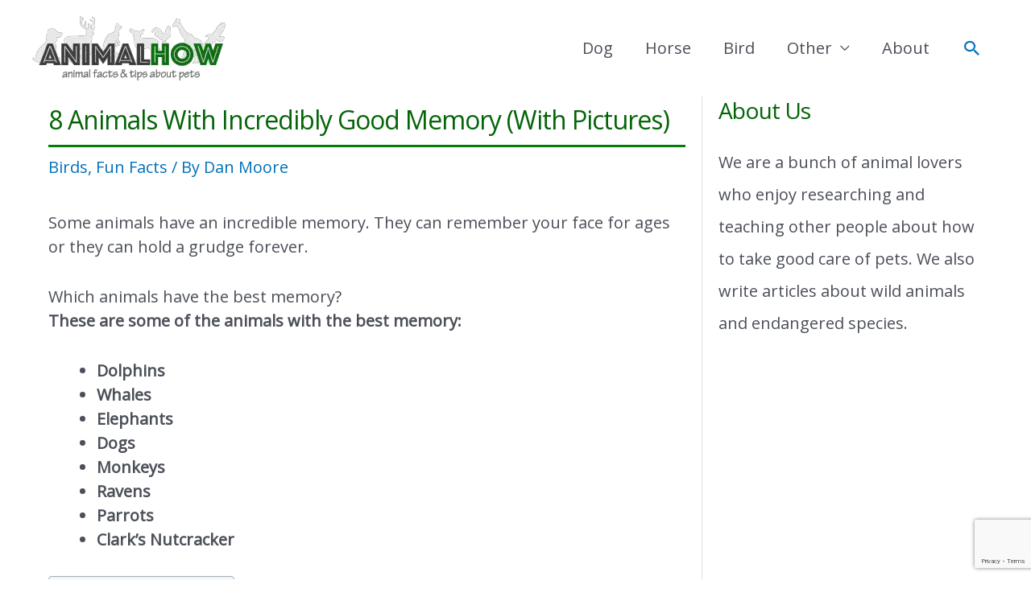

--- FILE ---
content_type: text/html; charset=utf-8
request_url: https://www.google.com/recaptcha/api2/anchor?ar=1&k=6Ldh_78UAAAAAL6_1hHscknMmnZgB7xAt1jFH0Xu&co=aHR0cHM6Ly9hbmltYWxob3cuY29tOjQ0Mw..&hl=en&v=jdMmXeCQEkPbnFDy9T04NbgJ&size=invisible&anchor-ms=20000&execute-ms=15000&cb=gmwrs6mvt1wa
body_size: 46684
content:
<!DOCTYPE HTML><html dir="ltr" lang="en"><head><meta http-equiv="Content-Type" content="text/html; charset=UTF-8">
<meta http-equiv="X-UA-Compatible" content="IE=edge">
<title>reCAPTCHA</title>
<style type="text/css">
/* cyrillic-ext */
@font-face {
  font-family: 'Roboto';
  font-style: normal;
  font-weight: 400;
  font-stretch: 100%;
  src: url(//fonts.gstatic.com/s/roboto/v48/KFO7CnqEu92Fr1ME7kSn66aGLdTylUAMa3GUBHMdazTgWw.woff2) format('woff2');
  unicode-range: U+0460-052F, U+1C80-1C8A, U+20B4, U+2DE0-2DFF, U+A640-A69F, U+FE2E-FE2F;
}
/* cyrillic */
@font-face {
  font-family: 'Roboto';
  font-style: normal;
  font-weight: 400;
  font-stretch: 100%;
  src: url(//fonts.gstatic.com/s/roboto/v48/KFO7CnqEu92Fr1ME7kSn66aGLdTylUAMa3iUBHMdazTgWw.woff2) format('woff2');
  unicode-range: U+0301, U+0400-045F, U+0490-0491, U+04B0-04B1, U+2116;
}
/* greek-ext */
@font-face {
  font-family: 'Roboto';
  font-style: normal;
  font-weight: 400;
  font-stretch: 100%;
  src: url(//fonts.gstatic.com/s/roboto/v48/KFO7CnqEu92Fr1ME7kSn66aGLdTylUAMa3CUBHMdazTgWw.woff2) format('woff2');
  unicode-range: U+1F00-1FFF;
}
/* greek */
@font-face {
  font-family: 'Roboto';
  font-style: normal;
  font-weight: 400;
  font-stretch: 100%;
  src: url(//fonts.gstatic.com/s/roboto/v48/KFO7CnqEu92Fr1ME7kSn66aGLdTylUAMa3-UBHMdazTgWw.woff2) format('woff2');
  unicode-range: U+0370-0377, U+037A-037F, U+0384-038A, U+038C, U+038E-03A1, U+03A3-03FF;
}
/* math */
@font-face {
  font-family: 'Roboto';
  font-style: normal;
  font-weight: 400;
  font-stretch: 100%;
  src: url(//fonts.gstatic.com/s/roboto/v48/KFO7CnqEu92Fr1ME7kSn66aGLdTylUAMawCUBHMdazTgWw.woff2) format('woff2');
  unicode-range: U+0302-0303, U+0305, U+0307-0308, U+0310, U+0312, U+0315, U+031A, U+0326-0327, U+032C, U+032F-0330, U+0332-0333, U+0338, U+033A, U+0346, U+034D, U+0391-03A1, U+03A3-03A9, U+03B1-03C9, U+03D1, U+03D5-03D6, U+03F0-03F1, U+03F4-03F5, U+2016-2017, U+2034-2038, U+203C, U+2040, U+2043, U+2047, U+2050, U+2057, U+205F, U+2070-2071, U+2074-208E, U+2090-209C, U+20D0-20DC, U+20E1, U+20E5-20EF, U+2100-2112, U+2114-2115, U+2117-2121, U+2123-214F, U+2190, U+2192, U+2194-21AE, U+21B0-21E5, U+21F1-21F2, U+21F4-2211, U+2213-2214, U+2216-22FF, U+2308-230B, U+2310, U+2319, U+231C-2321, U+2336-237A, U+237C, U+2395, U+239B-23B7, U+23D0, U+23DC-23E1, U+2474-2475, U+25AF, U+25B3, U+25B7, U+25BD, U+25C1, U+25CA, U+25CC, U+25FB, U+266D-266F, U+27C0-27FF, U+2900-2AFF, U+2B0E-2B11, U+2B30-2B4C, U+2BFE, U+3030, U+FF5B, U+FF5D, U+1D400-1D7FF, U+1EE00-1EEFF;
}
/* symbols */
@font-face {
  font-family: 'Roboto';
  font-style: normal;
  font-weight: 400;
  font-stretch: 100%;
  src: url(//fonts.gstatic.com/s/roboto/v48/KFO7CnqEu92Fr1ME7kSn66aGLdTylUAMaxKUBHMdazTgWw.woff2) format('woff2');
  unicode-range: U+0001-000C, U+000E-001F, U+007F-009F, U+20DD-20E0, U+20E2-20E4, U+2150-218F, U+2190, U+2192, U+2194-2199, U+21AF, U+21E6-21F0, U+21F3, U+2218-2219, U+2299, U+22C4-22C6, U+2300-243F, U+2440-244A, U+2460-24FF, U+25A0-27BF, U+2800-28FF, U+2921-2922, U+2981, U+29BF, U+29EB, U+2B00-2BFF, U+4DC0-4DFF, U+FFF9-FFFB, U+10140-1018E, U+10190-1019C, U+101A0, U+101D0-101FD, U+102E0-102FB, U+10E60-10E7E, U+1D2C0-1D2D3, U+1D2E0-1D37F, U+1F000-1F0FF, U+1F100-1F1AD, U+1F1E6-1F1FF, U+1F30D-1F30F, U+1F315, U+1F31C, U+1F31E, U+1F320-1F32C, U+1F336, U+1F378, U+1F37D, U+1F382, U+1F393-1F39F, U+1F3A7-1F3A8, U+1F3AC-1F3AF, U+1F3C2, U+1F3C4-1F3C6, U+1F3CA-1F3CE, U+1F3D4-1F3E0, U+1F3ED, U+1F3F1-1F3F3, U+1F3F5-1F3F7, U+1F408, U+1F415, U+1F41F, U+1F426, U+1F43F, U+1F441-1F442, U+1F444, U+1F446-1F449, U+1F44C-1F44E, U+1F453, U+1F46A, U+1F47D, U+1F4A3, U+1F4B0, U+1F4B3, U+1F4B9, U+1F4BB, U+1F4BF, U+1F4C8-1F4CB, U+1F4D6, U+1F4DA, U+1F4DF, U+1F4E3-1F4E6, U+1F4EA-1F4ED, U+1F4F7, U+1F4F9-1F4FB, U+1F4FD-1F4FE, U+1F503, U+1F507-1F50B, U+1F50D, U+1F512-1F513, U+1F53E-1F54A, U+1F54F-1F5FA, U+1F610, U+1F650-1F67F, U+1F687, U+1F68D, U+1F691, U+1F694, U+1F698, U+1F6AD, U+1F6B2, U+1F6B9-1F6BA, U+1F6BC, U+1F6C6-1F6CF, U+1F6D3-1F6D7, U+1F6E0-1F6EA, U+1F6F0-1F6F3, U+1F6F7-1F6FC, U+1F700-1F7FF, U+1F800-1F80B, U+1F810-1F847, U+1F850-1F859, U+1F860-1F887, U+1F890-1F8AD, U+1F8B0-1F8BB, U+1F8C0-1F8C1, U+1F900-1F90B, U+1F93B, U+1F946, U+1F984, U+1F996, U+1F9E9, U+1FA00-1FA6F, U+1FA70-1FA7C, U+1FA80-1FA89, U+1FA8F-1FAC6, U+1FACE-1FADC, U+1FADF-1FAE9, U+1FAF0-1FAF8, U+1FB00-1FBFF;
}
/* vietnamese */
@font-face {
  font-family: 'Roboto';
  font-style: normal;
  font-weight: 400;
  font-stretch: 100%;
  src: url(//fonts.gstatic.com/s/roboto/v48/KFO7CnqEu92Fr1ME7kSn66aGLdTylUAMa3OUBHMdazTgWw.woff2) format('woff2');
  unicode-range: U+0102-0103, U+0110-0111, U+0128-0129, U+0168-0169, U+01A0-01A1, U+01AF-01B0, U+0300-0301, U+0303-0304, U+0308-0309, U+0323, U+0329, U+1EA0-1EF9, U+20AB;
}
/* latin-ext */
@font-face {
  font-family: 'Roboto';
  font-style: normal;
  font-weight: 400;
  font-stretch: 100%;
  src: url(//fonts.gstatic.com/s/roboto/v48/KFO7CnqEu92Fr1ME7kSn66aGLdTylUAMa3KUBHMdazTgWw.woff2) format('woff2');
  unicode-range: U+0100-02BA, U+02BD-02C5, U+02C7-02CC, U+02CE-02D7, U+02DD-02FF, U+0304, U+0308, U+0329, U+1D00-1DBF, U+1E00-1E9F, U+1EF2-1EFF, U+2020, U+20A0-20AB, U+20AD-20C0, U+2113, U+2C60-2C7F, U+A720-A7FF;
}
/* latin */
@font-face {
  font-family: 'Roboto';
  font-style: normal;
  font-weight: 400;
  font-stretch: 100%;
  src: url(//fonts.gstatic.com/s/roboto/v48/KFO7CnqEu92Fr1ME7kSn66aGLdTylUAMa3yUBHMdazQ.woff2) format('woff2');
  unicode-range: U+0000-00FF, U+0131, U+0152-0153, U+02BB-02BC, U+02C6, U+02DA, U+02DC, U+0304, U+0308, U+0329, U+2000-206F, U+20AC, U+2122, U+2191, U+2193, U+2212, U+2215, U+FEFF, U+FFFD;
}
/* cyrillic-ext */
@font-face {
  font-family: 'Roboto';
  font-style: normal;
  font-weight: 500;
  font-stretch: 100%;
  src: url(//fonts.gstatic.com/s/roboto/v48/KFO7CnqEu92Fr1ME7kSn66aGLdTylUAMa3GUBHMdazTgWw.woff2) format('woff2');
  unicode-range: U+0460-052F, U+1C80-1C8A, U+20B4, U+2DE0-2DFF, U+A640-A69F, U+FE2E-FE2F;
}
/* cyrillic */
@font-face {
  font-family: 'Roboto';
  font-style: normal;
  font-weight: 500;
  font-stretch: 100%;
  src: url(//fonts.gstatic.com/s/roboto/v48/KFO7CnqEu92Fr1ME7kSn66aGLdTylUAMa3iUBHMdazTgWw.woff2) format('woff2');
  unicode-range: U+0301, U+0400-045F, U+0490-0491, U+04B0-04B1, U+2116;
}
/* greek-ext */
@font-face {
  font-family: 'Roboto';
  font-style: normal;
  font-weight: 500;
  font-stretch: 100%;
  src: url(//fonts.gstatic.com/s/roboto/v48/KFO7CnqEu92Fr1ME7kSn66aGLdTylUAMa3CUBHMdazTgWw.woff2) format('woff2');
  unicode-range: U+1F00-1FFF;
}
/* greek */
@font-face {
  font-family: 'Roboto';
  font-style: normal;
  font-weight: 500;
  font-stretch: 100%;
  src: url(//fonts.gstatic.com/s/roboto/v48/KFO7CnqEu92Fr1ME7kSn66aGLdTylUAMa3-UBHMdazTgWw.woff2) format('woff2');
  unicode-range: U+0370-0377, U+037A-037F, U+0384-038A, U+038C, U+038E-03A1, U+03A3-03FF;
}
/* math */
@font-face {
  font-family: 'Roboto';
  font-style: normal;
  font-weight: 500;
  font-stretch: 100%;
  src: url(//fonts.gstatic.com/s/roboto/v48/KFO7CnqEu92Fr1ME7kSn66aGLdTylUAMawCUBHMdazTgWw.woff2) format('woff2');
  unicode-range: U+0302-0303, U+0305, U+0307-0308, U+0310, U+0312, U+0315, U+031A, U+0326-0327, U+032C, U+032F-0330, U+0332-0333, U+0338, U+033A, U+0346, U+034D, U+0391-03A1, U+03A3-03A9, U+03B1-03C9, U+03D1, U+03D5-03D6, U+03F0-03F1, U+03F4-03F5, U+2016-2017, U+2034-2038, U+203C, U+2040, U+2043, U+2047, U+2050, U+2057, U+205F, U+2070-2071, U+2074-208E, U+2090-209C, U+20D0-20DC, U+20E1, U+20E5-20EF, U+2100-2112, U+2114-2115, U+2117-2121, U+2123-214F, U+2190, U+2192, U+2194-21AE, U+21B0-21E5, U+21F1-21F2, U+21F4-2211, U+2213-2214, U+2216-22FF, U+2308-230B, U+2310, U+2319, U+231C-2321, U+2336-237A, U+237C, U+2395, U+239B-23B7, U+23D0, U+23DC-23E1, U+2474-2475, U+25AF, U+25B3, U+25B7, U+25BD, U+25C1, U+25CA, U+25CC, U+25FB, U+266D-266F, U+27C0-27FF, U+2900-2AFF, U+2B0E-2B11, U+2B30-2B4C, U+2BFE, U+3030, U+FF5B, U+FF5D, U+1D400-1D7FF, U+1EE00-1EEFF;
}
/* symbols */
@font-face {
  font-family: 'Roboto';
  font-style: normal;
  font-weight: 500;
  font-stretch: 100%;
  src: url(//fonts.gstatic.com/s/roboto/v48/KFO7CnqEu92Fr1ME7kSn66aGLdTylUAMaxKUBHMdazTgWw.woff2) format('woff2');
  unicode-range: U+0001-000C, U+000E-001F, U+007F-009F, U+20DD-20E0, U+20E2-20E4, U+2150-218F, U+2190, U+2192, U+2194-2199, U+21AF, U+21E6-21F0, U+21F3, U+2218-2219, U+2299, U+22C4-22C6, U+2300-243F, U+2440-244A, U+2460-24FF, U+25A0-27BF, U+2800-28FF, U+2921-2922, U+2981, U+29BF, U+29EB, U+2B00-2BFF, U+4DC0-4DFF, U+FFF9-FFFB, U+10140-1018E, U+10190-1019C, U+101A0, U+101D0-101FD, U+102E0-102FB, U+10E60-10E7E, U+1D2C0-1D2D3, U+1D2E0-1D37F, U+1F000-1F0FF, U+1F100-1F1AD, U+1F1E6-1F1FF, U+1F30D-1F30F, U+1F315, U+1F31C, U+1F31E, U+1F320-1F32C, U+1F336, U+1F378, U+1F37D, U+1F382, U+1F393-1F39F, U+1F3A7-1F3A8, U+1F3AC-1F3AF, U+1F3C2, U+1F3C4-1F3C6, U+1F3CA-1F3CE, U+1F3D4-1F3E0, U+1F3ED, U+1F3F1-1F3F3, U+1F3F5-1F3F7, U+1F408, U+1F415, U+1F41F, U+1F426, U+1F43F, U+1F441-1F442, U+1F444, U+1F446-1F449, U+1F44C-1F44E, U+1F453, U+1F46A, U+1F47D, U+1F4A3, U+1F4B0, U+1F4B3, U+1F4B9, U+1F4BB, U+1F4BF, U+1F4C8-1F4CB, U+1F4D6, U+1F4DA, U+1F4DF, U+1F4E3-1F4E6, U+1F4EA-1F4ED, U+1F4F7, U+1F4F9-1F4FB, U+1F4FD-1F4FE, U+1F503, U+1F507-1F50B, U+1F50D, U+1F512-1F513, U+1F53E-1F54A, U+1F54F-1F5FA, U+1F610, U+1F650-1F67F, U+1F687, U+1F68D, U+1F691, U+1F694, U+1F698, U+1F6AD, U+1F6B2, U+1F6B9-1F6BA, U+1F6BC, U+1F6C6-1F6CF, U+1F6D3-1F6D7, U+1F6E0-1F6EA, U+1F6F0-1F6F3, U+1F6F7-1F6FC, U+1F700-1F7FF, U+1F800-1F80B, U+1F810-1F847, U+1F850-1F859, U+1F860-1F887, U+1F890-1F8AD, U+1F8B0-1F8BB, U+1F8C0-1F8C1, U+1F900-1F90B, U+1F93B, U+1F946, U+1F984, U+1F996, U+1F9E9, U+1FA00-1FA6F, U+1FA70-1FA7C, U+1FA80-1FA89, U+1FA8F-1FAC6, U+1FACE-1FADC, U+1FADF-1FAE9, U+1FAF0-1FAF8, U+1FB00-1FBFF;
}
/* vietnamese */
@font-face {
  font-family: 'Roboto';
  font-style: normal;
  font-weight: 500;
  font-stretch: 100%;
  src: url(//fonts.gstatic.com/s/roboto/v48/KFO7CnqEu92Fr1ME7kSn66aGLdTylUAMa3OUBHMdazTgWw.woff2) format('woff2');
  unicode-range: U+0102-0103, U+0110-0111, U+0128-0129, U+0168-0169, U+01A0-01A1, U+01AF-01B0, U+0300-0301, U+0303-0304, U+0308-0309, U+0323, U+0329, U+1EA0-1EF9, U+20AB;
}
/* latin-ext */
@font-face {
  font-family: 'Roboto';
  font-style: normal;
  font-weight: 500;
  font-stretch: 100%;
  src: url(//fonts.gstatic.com/s/roboto/v48/KFO7CnqEu92Fr1ME7kSn66aGLdTylUAMa3KUBHMdazTgWw.woff2) format('woff2');
  unicode-range: U+0100-02BA, U+02BD-02C5, U+02C7-02CC, U+02CE-02D7, U+02DD-02FF, U+0304, U+0308, U+0329, U+1D00-1DBF, U+1E00-1E9F, U+1EF2-1EFF, U+2020, U+20A0-20AB, U+20AD-20C0, U+2113, U+2C60-2C7F, U+A720-A7FF;
}
/* latin */
@font-face {
  font-family: 'Roboto';
  font-style: normal;
  font-weight: 500;
  font-stretch: 100%;
  src: url(//fonts.gstatic.com/s/roboto/v48/KFO7CnqEu92Fr1ME7kSn66aGLdTylUAMa3yUBHMdazQ.woff2) format('woff2');
  unicode-range: U+0000-00FF, U+0131, U+0152-0153, U+02BB-02BC, U+02C6, U+02DA, U+02DC, U+0304, U+0308, U+0329, U+2000-206F, U+20AC, U+2122, U+2191, U+2193, U+2212, U+2215, U+FEFF, U+FFFD;
}
/* cyrillic-ext */
@font-face {
  font-family: 'Roboto';
  font-style: normal;
  font-weight: 900;
  font-stretch: 100%;
  src: url(//fonts.gstatic.com/s/roboto/v48/KFO7CnqEu92Fr1ME7kSn66aGLdTylUAMa3GUBHMdazTgWw.woff2) format('woff2');
  unicode-range: U+0460-052F, U+1C80-1C8A, U+20B4, U+2DE0-2DFF, U+A640-A69F, U+FE2E-FE2F;
}
/* cyrillic */
@font-face {
  font-family: 'Roboto';
  font-style: normal;
  font-weight: 900;
  font-stretch: 100%;
  src: url(//fonts.gstatic.com/s/roboto/v48/KFO7CnqEu92Fr1ME7kSn66aGLdTylUAMa3iUBHMdazTgWw.woff2) format('woff2');
  unicode-range: U+0301, U+0400-045F, U+0490-0491, U+04B0-04B1, U+2116;
}
/* greek-ext */
@font-face {
  font-family: 'Roboto';
  font-style: normal;
  font-weight: 900;
  font-stretch: 100%;
  src: url(//fonts.gstatic.com/s/roboto/v48/KFO7CnqEu92Fr1ME7kSn66aGLdTylUAMa3CUBHMdazTgWw.woff2) format('woff2');
  unicode-range: U+1F00-1FFF;
}
/* greek */
@font-face {
  font-family: 'Roboto';
  font-style: normal;
  font-weight: 900;
  font-stretch: 100%;
  src: url(//fonts.gstatic.com/s/roboto/v48/KFO7CnqEu92Fr1ME7kSn66aGLdTylUAMa3-UBHMdazTgWw.woff2) format('woff2');
  unicode-range: U+0370-0377, U+037A-037F, U+0384-038A, U+038C, U+038E-03A1, U+03A3-03FF;
}
/* math */
@font-face {
  font-family: 'Roboto';
  font-style: normal;
  font-weight: 900;
  font-stretch: 100%;
  src: url(//fonts.gstatic.com/s/roboto/v48/KFO7CnqEu92Fr1ME7kSn66aGLdTylUAMawCUBHMdazTgWw.woff2) format('woff2');
  unicode-range: U+0302-0303, U+0305, U+0307-0308, U+0310, U+0312, U+0315, U+031A, U+0326-0327, U+032C, U+032F-0330, U+0332-0333, U+0338, U+033A, U+0346, U+034D, U+0391-03A1, U+03A3-03A9, U+03B1-03C9, U+03D1, U+03D5-03D6, U+03F0-03F1, U+03F4-03F5, U+2016-2017, U+2034-2038, U+203C, U+2040, U+2043, U+2047, U+2050, U+2057, U+205F, U+2070-2071, U+2074-208E, U+2090-209C, U+20D0-20DC, U+20E1, U+20E5-20EF, U+2100-2112, U+2114-2115, U+2117-2121, U+2123-214F, U+2190, U+2192, U+2194-21AE, U+21B0-21E5, U+21F1-21F2, U+21F4-2211, U+2213-2214, U+2216-22FF, U+2308-230B, U+2310, U+2319, U+231C-2321, U+2336-237A, U+237C, U+2395, U+239B-23B7, U+23D0, U+23DC-23E1, U+2474-2475, U+25AF, U+25B3, U+25B7, U+25BD, U+25C1, U+25CA, U+25CC, U+25FB, U+266D-266F, U+27C0-27FF, U+2900-2AFF, U+2B0E-2B11, U+2B30-2B4C, U+2BFE, U+3030, U+FF5B, U+FF5D, U+1D400-1D7FF, U+1EE00-1EEFF;
}
/* symbols */
@font-face {
  font-family: 'Roboto';
  font-style: normal;
  font-weight: 900;
  font-stretch: 100%;
  src: url(//fonts.gstatic.com/s/roboto/v48/KFO7CnqEu92Fr1ME7kSn66aGLdTylUAMaxKUBHMdazTgWw.woff2) format('woff2');
  unicode-range: U+0001-000C, U+000E-001F, U+007F-009F, U+20DD-20E0, U+20E2-20E4, U+2150-218F, U+2190, U+2192, U+2194-2199, U+21AF, U+21E6-21F0, U+21F3, U+2218-2219, U+2299, U+22C4-22C6, U+2300-243F, U+2440-244A, U+2460-24FF, U+25A0-27BF, U+2800-28FF, U+2921-2922, U+2981, U+29BF, U+29EB, U+2B00-2BFF, U+4DC0-4DFF, U+FFF9-FFFB, U+10140-1018E, U+10190-1019C, U+101A0, U+101D0-101FD, U+102E0-102FB, U+10E60-10E7E, U+1D2C0-1D2D3, U+1D2E0-1D37F, U+1F000-1F0FF, U+1F100-1F1AD, U+1F1E6-1F1FF, U+1F30D-1F30F, U+1F315, U+1F31C, U+1F31E, U+1F320-1F32C, U+1F336, U+1F378, U+1F37D, U+1F382, U+1F393-1F39F, U+1F3A7-1F3A8, U+1F3AC-1F3AF, U+1F3C2, U+1F3C4-1F3C6, U+1F3CA-1F3CE, U+1F3D4-1F3E0, U+1F3ED, U+1F3F1-1F3F3, U+1F3F5-1F3F7, U+1F408, U+1F415, U+1F41F, U+1F426, U+1F43F, U+1F441-1F442, U+1F444, U+1F446-1F449, U+1F44C-1F44E, U+1F453, U+1F46A, U+1F47D, U+1F4A3, U+1F4B0, U+1F4B3, U+1F4B9, U+1F4BB, U+1F4BF, U+1F4C8-1F4CB, U+1F4D6, U+1F4DA, U+1F4DF, U+1F4E3-1F4E6, U+1F4EA-1F4ED, U+1F4F7, U+1F4F9-1F4FB, U+1F4FD-1F4FE, U+1F503, U+1F507-1F50B, U+1F50D, U+1F512-1F513, U+1F53E-1F54A, U+1F54F-1F5FA, U+1F610, U+1F650-1F67F, U+1F687, U+1F68D, U+1F691, U+1F694, U+1F698, U+1F6AD, U+1F6B2, U+1F6B9-1F6BA, U+1F6BC, U+1F6C6-1F6CF, U+1F6D3-1F6D7, U+1F6E0-1F6EA, U+1F6F0-1F6F3, U+1F6F7-1F6FC, U+1F700-1F7FF, U+1F800-1F80B, U+1F810-1F847, U+1F850-1F859, U+1F860-1F887, U+1F890-1F8AD, U+1F8B0-1F8BB, U+1F8C0-1F8C1, U+1F900-1F90B, U+1F93B, U+1F946, U+1F984, U+1F996, U+1F9E9, U+1FA00-1FA6F, U+1FA70-1FA7C, U+1FA80-1FA89, U+1FA8F-1FAC6, U+1FACE-1FADC, U+1FADF-1FAE9, U+1FAF0-1FAF8, U+1FB00-1FBFF;
}
/* vietnamese */
@font-face {
  font-family: 'Roboto';
  font-style: normal;
  font-weight: 900;
  font-stretch: 100%;
  src: url(//fonts.gstatic.com/s/roboto/v48/KFO7CnqEu92Fr1ME7kSn66aGLdTylUAMa3OUBHMdazTgWw.woff2) format('woff2');
  unicode-range: U+0102-0103, U+0110-0111, U+0128-0129, U+0168-0169, U+01A0-01A1, U+01AF-01B0, U+0300-0301, U+0303-0304, U+0308-0309, U+0323, U+0329, U+1EA0-1EF9, U+20AB;
}
/* latin-ext */
@font-face {
  font-family: 'Roboto';
  font-style: normal;
  font-weight: 900;
  font-stretch: 100%;
  src: url(//fonts.gstatic.com/s/roboto/v48/KFO7CnqEu92Fr1ME7kSn66aGLdTylUAMa3KUBHMdazTgWw.woff2) format('woff2');
  unicode-range: U+0100-02BA, U+02BD-02C5, U+02C7-02CC, U+02CE-02D7, U+02DD-02FF, U+0304, U+0308, U+0329, U+1D00-1DBF, U+1E00-1E9F, U+1EF2-1EFF, U+2020, U+20A0-20AB, U+20AD-20C0, U+2113, U+2C60-2C7F, U+A720-A7FF;
}
/* latin */
@font-face {
  font-family: 'Roboto';
  font-style: normal;
  font-weight: 900;
  font-stretch: 100%;
  src: url(//fonts.gstatic.com/s/roboto/v48/KFO7CnqEu92Fr1ME7kSn66aGLdTylUAMa3yUBHMdazQ.woff2) format('woff2');
  unicode-range: U+0000-00FF, U+0131, U+0152-0153, U+02BB-02BC, U+02C6, U+02DA, U+02DC, U+0304, U+0308, U+0329, U+2000-206F, U+20AC, U+2122, U+2191, U+2193, U+2212, U+2215, U+FEFF, U+FFFD;
}

</style>
<link rel="stylesheet" type="text/css" href="https://www.gstatic.com/recaptcha/releases/jdMmXeCQEkPbnFDy9T04NbgJ/styles__ltr.css">
<script nonce="Bu7bl4hKhn6iTHOtAf4GZg" type="text/javascript">window['__recaptcha_api'] = 'https://www.google.com/recaptcha/api2/';</script>
<script type="text/javascript" src="https://www.gstatic.com/recaptcha/releases/jdMmXeCQEkPbnFDy9T04NbgJ/recaptcha__en.js" nonce="Bu7bl4hKhn6iTHOtAf4GZg">
      
    </script></head>
<body><div id="rc-anchor-alert" class="rc-anchor-alert"></div>
<input type="hidden" id="recaptcha-token" value="[base64]">
<script type="text/javascript" nonce="Bu7bl4hKhn6iTHOtAf4GZg">
      recaptcha.anchor.Main.init("[\x22ainput\x22,[\x22bgdata\x22,\x22\x22,\[base64]/[base64]/[base64]/[base64]/[base64]/[base64]/[base64]/[base64]/[base64]/[base64]/[base64]/[base64]/[base64]/[base64]/[base64]\\u003d\\u003d\x22,\[base64]\x22,\x22AcOiJzAcCGUnXMO/[base64]/ChBjCm3RXXAQ4w7HCuyYTwqTCtcO/worDvmU+wq8/FRXCgxtSwqfDucOgFDHCn8OKYhPCjzrCssOow7TChcK+wrLDscO5VnDCiMKOLDUkGsKKwrTDlzYoXXozacKVD8KAVmHChnLCksOPcy/CmsKzPcOIa8KWwrJGLMOlaMOnLyF6HsKswrBER3DDocOyacO+C8O1bFPDh8OYw6TClcOAPHXDgTNDw7ATw7PDkcKjw7hPwqhqw5nCk8OkwrIBw7ovw60/w7LCi8KNwr/DnQLCrcOpPzPDk3DCoBTDmyXCjsOOGsOkAcOCw7HCnsKAbzPChMO4w7ABfn/ChcOcdMKXJ8OgT8OsYEXCpxbDuznDszEcH2gFcnMww64Kw6LClxbDjcKJUnMmNjHDh8K6w5k0w4dWQwTCuMO9wpfDt8OGw73CjQDDvMOdw5cNwqTDqMKkw5p2AS/DvsKUYsKXF8K9QcKDA8Kqe8KkSBtRUyDCkEnCrcOvUmrChMKnw6jClMONw7rCpxPCiDQEw6nCoV03UB/[base64]/[base64]/CvMKxYsKhw5/CqcK7w4V9wrsHOcKFB3fCnsKRw5/Cp8Owwq4FOsKtYynCnsKRwrPDuXhAL8KAIhvDlmbCtcOIDHsww7pQDcO7wrfCrGN7LFp1wp3CmBvDj8KHw53ClmDCtMOvERjDlVI3w7Nww5zCu37Dg8O1wrnCrMOJQFMhIMOIck8cw6TDjcOPXTMnw5ofwpnCosKCT10/J8KVwpA5CMKqEgVyw6fDpcOLwqJdecO5PMKRwocPw58oTMOZw7UXw6nClsOAKkrDocKBwppPwoBNw6LCjMKbc3JrE8O3M8O3LUnDji/DrMKQwpYpwrRjwrPCr2wKaTHDtcKCwo/DkMKFw4/CsQ8jHGguw6wtw4vCpmVJLFXCl1XDhcKBw5rDjjjCtMO5CkjClcKQGzbDv8O2w78xTsOnwqHCt2XDh8OTCsOfZMOdwpPDpVjCk8OcRMOew73DpU1ew7hjRMOsw4TDtGwZwrAAwrrCjhnDpggbw4DCrm3DhwwOJsKxDCXCkUMoEMKvKVkADcK7EMK7ZjDCiw/DjsObGR9uw4FswokvB8KQw4LCgsK4ZVLCpMOuw6wsw58MwqplSzPCscOUwoghwpXDkT3CqRHCt8OaPMKmC3huWBp4w4LDkTkdw6TDsMKqwqrDpyB7Jw3Cn8OEW8Kxwr92bVIxe8KSDMOhKwtYeljDk8OiaXVewpd2wpo3OcKWw5PDtsOCMsO4w5suU8OEwr/CqGPDuxB9GRZXNcOcw60XwphZX04Mw5/CtE7CtsOaBMOdVR/DjsKkw50iw60TdcOwEy/DknLDrcKfwr9sfcO6WV8ZwoLCtsOOw4FQw6nDpsKmSMONLxtJwoxyIWp/woNzwqfDjF/DkSPDgcKxwqfDpcOHVzHDh8K/TWFLw63ClTgUwpIOeTZMw6bChsOMw4zDvcKHYcKCwpLCusO6GsODbsO3W8O/wrgjRsOpKsOMF8OOPjzCu27CoDXCm8KNBkTCvcKZRQzDvsO/FcOQUsK8JMKnwpTDnizCu8O1wrcQT8KTSsO5RBgqJ8K7w6zCkMKnwqMqwq3DmWTCvcOhLnTCgsOhWQA/[base64]/CgR7Cm8OPw7dbw5fCjkPCo8O3wqXClwhZV8K6wppZw5kww4hGSHHDn3NMXTXCkMOZwo3Cm0ttwo45w74PwoDCv8O/[base64]/CmMOQw4BswpLDv8OsTcKQw6/CtkHCpEMWwr/DpsOlwpjDpkLDqMKgwpTCicOtVMKhKMKyMsKJwr3DjsO/IcKlw4/ChsOowqwsbyLDilXCo1lFwo9BNMOnwph5JcO2w6EIVMK5E8K7wrkWwqA7fyvCpcKaSBrDuBjCozDChMKzMMO8wo8Sw6XDrUxTIREUw4JIwoVwN8KiVFHDhSJOQ2jDmsK5woxMZMKAUcOkwpUvVsKnw6ssIyE/w5jDiMOfMRnCgMKdwoPDqsKseRN5w5BkOwN6JRfDnHMwU0F4w7HCnGIuK0UJUsKGwpPDocKow7vDriV1SznCgsONecKrF8KdwojCux8qwqYGeHvCnm1hwq7DmztHw4/[base64]/[base64]/DmsKmw7PCpcOKwogMwo3Djy5dwqjDu8OZMMKLwoUWw5rDqi3DusKMHgZ0BMKlwpUYREMpw5daJE0dTcK6B8O3w4fDocOAIikXPRwcIsKdw6NBwrFlKxXCoA81w6fDgW8Rw4Eaw63CmR9AeX7CncOdw4JBE8KswpjDkG3DlcO4wq/CvMOQR8Ohw7TClGkawoduXsKYw4/[base64]/CgGE+DsK/b0TCmsOqw540w5XCj34ZworClsOdw5HDg8OFMsK4w5/DiF9MNsODwolIwrYew6ZNEkwcP2YCKMKOwoHDt8KAMsOOwq/CtUNxw6PCjWA7wq4Uw6gMw7gsfMOaNcOKwpgXd8KAwo8/[base64]/DkXPCjMOswofChMKJwp9Iwqweb8OJUcOSWQR+wpxOwo9WLRzDhsK5KhxTwr3DlkHCmCjCiQfCkhvDpMObw69VwrZ1w5pEdz/CjEDDmHPDkMKScyk3LMO3Qm8tZHnDk1wuHRbCgFN7I8OVw54LImYHVA3DvMKGQEt/wqPCtAbDscKew4k+KULDpMOQHFPDtT8bVMKqemIvw4rDmWnDoMKRw6x/w4goCMOEXX7Ck8KywqVhcUDDnMOMQj/DicOWesOEwpHDhD0mwpTCrGh/[base64]/CiMO1XirDtxLCvsKYSsKuw4DCiDHCq8O1GMKWKMO7RnJiw4EuSsOULMOyKMKrw5LDlnLDgMK9w7VpfsO+MB/DjxkEw4YxSMONGGJnYsOSwqdRTQPClE7DkCDCmgPDkjdLwoY1wp/Dhh3Ch3kTwq9KwobChDfDvcKkCHnCtA7Cm8Odw6TCo8KjTnbCk8K8wqc6w4HDh8Kjw4jCtSJkE24Jw5VnwrwgVlXDlzoFw4bDssO5GR8WJsK4wqjCsmBqwrpgAsOkwpcQGlXCsm/Do8OJS8KMZ1EIC8KSwqMUwpnDnyBMCTo5ByZHwoTDnU4kw7UCwpsBEhvDqMKRwqfCggMGSsKYDsKHwoVsOnNuw68UF8KnQMKsa1hSPCvDksKGwqLCscK/f8Onw6fCqhM8wrPDgcKTSMKGwrNvwoTDpzY9wofCrcOfT8O+TMK2wpfDrcKxMcOhw60ew77Dr8OTXBs6wrXChn09wp9FC00ewpTCsHbDoVzDmcO5JgLDg8O/K155e3g3wpVQOQUvW8O/V3dgCE4YOB54EcOaPMOXKcKhL8KYwoM1HsOOMMOtah3Dv8O0LzfCtA/DqMO7ccOIcWtTTMKiXh3CisOKOcO0w5hyQsOhQW7CjVEGbcK1wrbDjnPDmsKfCC9bWxfCgyoPw5IDdsK/w6bDpWl5wp4HwqDDigPCugjChmbDrMKYwq97FcKKGMK1wrFIwrDDoU/DpsKzw5jDtMO8D8KbXsOhBAgtwqDClmrCgx3Dq2Z6w49/w4rCn8Opw5tcFcKxccO4w7rDvMKKRcKyw77CrADCpXnCjwfChkJZw49aX8Kqw4NiaXV7wrjDln1hXzjCmy7CrMOPWUJpw6PCkSXDgWoSw4xVwqvCiMOcwrx9JcK6LMK8c8Obw7lywrHCnhkwI8KvFMKqw7DCuMKsw5/CucKvLcKlw4zCvMOBw4HChsKZw6ADwqdZTmEUDMK2w5HDq8OXHwpwTV0Uw6ACASfCk8ODPcOWw7LCtcO2w6vDnsOoB8ODAQnCpsK/[base64]/DiQjDvjx5HnjDqQBvw5XDhSXCj8K5wrXDtwjCh8O3w757w4wqwpN8wqXDk8Oqw5nCviJLAQx3QD83wp/DnMOVwqHCl8KBwqrDqh3CkjU9MQV3CsK6H1XDvXcTw7PCl8KoAcOhwqADB8K1woXDrMOKwqwNwozDo8OXw6DCrsKPYMKZP2rCr8KvwovCoznDmx7DjMKZwoTDiwFVwpcSw7d2wr/DicK6bgRKWyDDqMKnFjXCncKrw4HDsGMxwqTDhlLDjsK/[base64]/CtHotcwrCsXk5D8KRdlZYw53Cpn7CmVo0w7pXwrJLODDDmMKHH1gICghDw73Dv0B+wrbDl8KefSTCp8KRwqrDuWXDsk3CqcOWwoLCo8KYw6ssTMOCw4nCkB/CsQTCm1XCtX9nw4h7wrHDikzDjEEzB8KaScKKwo1ww418FynClhhZwoBKGcO5GSV9w4ogwoZ+wolHw5bDjMOqw7bCtMOSwooHwo4vw7TDncK4fy/CtsOBL8OVwp5lcMKpTSs4w7haw6zCr8KFIQ5Bw7EjwobCv1MOw5ZuMhUCGsKxDi3CssODwrzCt2TClCRnUmlfZsK4RcO5wrXDhnhYbVXCk8OkHcKxVUF3V19zw6rDj28NCm8/w6XDtsOOw7tZwqTDs1BAWhstw5LDvDc6wpXDt8OSw7w/w7QIAHvCr8OWWcOjw4kEPMKMw6lYMi/DicOxXcOkQsOhUyHCgGHCrhXDtSHCkMK7H8KiAcOkIn7DkzbDhyDDr8OIw4jCtsKNwq9DdcOZw68aLxHDtwrCgD7CrQvDjlAvLgbCkMO6wpLDq8KDwoDCiHt/SW/DkARWecKFw5PDs8KDwoHCjgfDtFIvRU8bd31jAUjDg07CtMKUwr7Cj8KrJsOrw6vDusO9IT7DiyjDjS3DscOwGsKcwpHDpMKUwrPDkcO7BmZFwp5Vwr7Cm3lRwqDCp8O7w5M4w7tKwr3DucOedQvCrA/Ds8OHwqkQw4Mua8KAw53Cm2/DssOBw7DDhsOYThrDtsKKw6XDjS/CoMKXXnfCq1UCw4zDu8Oowpg5P8Oow4jCkWprw754w5vCt8OnccOsChvCo8OpKVbDnXxIwobCkDw3woZxw5ktUXbDokpEw5IWwos1wo5xwrN5wo4gLxTCkWrCtMObw4HCt8Khw4UfwoBtwqlLwpTCmcOPAz49w6snwqQ/w7nCkxTDkMOIYsKZB17Ck25FacOcRHpCTMKxwqLDmgHCgCQcw6FnwofCksK3w5cOf8KfwrdSw5JfJTguw4tjHCFEw5TDpDLChsKZPsOKQMOMKzJuRCRsw5LCssOhwrk/VsOYw7Fiw4Ibw4LDv8KELC9HFnLCqcOLw6fCo0rDh8OQbsKXVcOhfSrDs8KtT8OyR8KgTzzCljEhenbClsOoDcKtw6PDsMKwDcOYw6oLwrEEw6XDlF9kfR/CunbDsAAWIcOmUMOQWcOMPsOtHsKOwpF3w43DkQXDjcOLUMOLw6fDrWDCqcOjw54sfUYCw6UOwoPCvy3CnwrDoBQcZ8OtL8O9w6JfU8Khw59vZRnDumFKw6nDtA/[base64]/[base64]/DhkTCmnrCoDgEw5oawoMvw7Vdw5jDs2UOw4VcwozDvsO8aMOCwo0Ua8Kuw6rDuUrChGNZWlJdd8O/ZVfCoMKow41geCzCicKdDcKuGh1UwqkNWV1OEDIWwqhQZ2oOw5sFw7Z3Q8OCw7NVVMO+worCvltQcMK7wr/ClsOfUMOpYsOhfVHDocKRwpcAw5gdwogmX8Kuw7Mww5HChcK2TcK7dWbDp8Kswp/[base64]/CqjZnwobDmiUpJ8OIKTMKKMKjJRs4wrEkw61lNCnDiAHCkMOPw59Cw5XDlcOTw5YGwr5aw5pjwpHCscO7VcO5ICtENAXCvcKVwpsrwqHClsKnwoM/XDFDWUcYw4FUZ8Ouw7AyecOHZDNSwonCtsOjw4LDlkx4w7gCwp3CjEzDuT1+LMKrw6nDiMKhwr1QPiXDmnnDn8KXwrhNwqJ/w4VIwoV4wrMPZyjClW1adBMWNcKYaCrDlcOOBXPDvDA/PClcw6Zdw5fCpTcLw686DyHDqDN3w6vCngksw5PCihPDryJbO8Ohw7DCoV4Pw6rCrHl+w5ZDZ8KeccK/KcK0B8KbIcK/FmAjw7VswrvDlgMZTmM/wrbCrsKrFC5ew7fDh1YGwpEdw5jClSHCnwPCsBrDqcKyT8K5w59/wpAOw5QQO8O4woXCgVIOQsOHayDDo3PDj8OwXzLDqH1nYUUpYcKMNBkrwp4wwpjDhm5WwqHDncKEw4bDgA8QE8KqwrDDicOSw7NzwrcEKE4BbSzCiDnDpjXDqXbDr8KCA8Kgw4zCrizCmCcww4sNEMK7AVLCq8Kbw7/CkMKMKMKeVRh4w61wwps9w7xowpsYSMKgFUcbHjI/RMOUG3nCocKQw6hawpzDiQ9Cw6w5wqARwrNUTChvDFw7AcOEZQHCnFDDpMOceXhow6nDvcOrw4wHwpTDtFNBbSUqw4fCs8KGCMOmEsKXw7d7b0LCu1fCsnZvwrh4K8OVw4nDsMKddsKgfnnClMOyZcKRecKHF1zDrMOpw4DCpV/[base64]/VsKSZT99w5LDlQbDk8Kdw6ZIwqXDgMOfwpTCsRYGKcKRw4HCi8KsOMOhcDjCq0vDsE7DocKTR8Oxw7U1wo3DgCcJwo9HwqzChFw7w7nCsE7DoMOUw7rDt8KTNcKxak1xw6HDuhoIOMKpwr1Qwp1lw4RkERIeUMKpw7NMPC16w7lIw5TDpn8zZsK3cBAIPH3ChF/DgRhYwqNmwpnDncOEGsKsB1xlcsOlHMOiwpkCwrVDLR3Dlz5gMcKAbGvChjDDhcOuwrY3EsKWTsObwqVpwpxzwrXDqTlAw7Q8wq90VsO7DloLw5zCosKANxTDoMOVw69cw6p7wrkZS33Dll/Do3TDkQoCKg9/fsOgd8Kaw49RHgPDocOsw6XDtcOHOGzDog/[base64]/w7vDjsOZw4fDvHbCmALDp1V8NMKCIMOSWAtxwrMPwqNlwqzCusO/GEnCrWRKE8OWHCDDiR5TB8O/woLCqMOLwrXCvsO5D2jDicKxwpYGw6TClXDDsSkrwpPDqnQmwofCs8OnV8OIwr7DucKkIwwtwp/CqkYQJsO+wqxRRMOcw5tDUFMsecONX8KRF0jDqiUqwrR/wp/CpMKfwqRRFsKmw6nCicOuwoTDtUjDrEVuwp3CtsKwwr3DgsKFUsK9wq94BC5nLsOHw7/Con8MBArDusOjY2ZZw7PDnBBbw7R0ScK5FMKsaMOEVjsJNMK9w57Cvkxhw68RMsO/wrsScXLCmsOTwq7ClMOvUMOtT1TDgQh1wpADw5VrG07Cm8KLLcOdw4M0SMOycVHCgcKmwr3CgiZ4w757fsK1wrVbRMOgcS5/w4YnwrvCpsOFwpx8wq4ew48lVl/CkMKzwpLCtsOZwo54JsOKwrzDtEknw5HDmsK0wqnDhnAuD8KGwpQgJgd7M8KGw4/DvMKAwpZAaDIrw4MhwpXDgArCnzAjWsODw7PDpi3CqsKFOsOHRcO9w5J/wrR4QGIuw7LDnUjCusO4bcOTwrBQwoBRMcOvw79OwqLDs3tUEiJRdHBqwpBdcMK9wpRzwrPDmsKpw6FTwoLDkFzCpMK4w53DlRbDngcHw5UTcWLCq2wfw7DDsFzDnwjDqcKZw5/CpMONEsOHwqptwoUaT1dNH314w4dow5nDtGTClsK8wofCsMKkwoLDicKaclx5FjIqcWl/JUnDicKUwoshw4BbFsKVTsOkw7/DoMOVNsO8wpnCj1oSOcO5Dz/CtW9/[base64]/woLCm0jChGrDpsKIDXbCjg9THcOKw41Jw5MMJcOGEEgAacO1Y8Kmwrxfw45sPiFjTsOWwrvCoMOUJ8KiGD/CksKzPcKxwoDDq8O7w70vw5zDhsK3wqtPAmhlwrPDhMObQVnDncOZbsK8wpIRWMONc0NEYSnDg8KEVcKTwpvCs8OVe1LClCbDjGzCjRdaesOjWcOswqnDmMOYwo9CwoV6YWpOPsOAwp81FMOhESvCqMKxVm7DqjAVeHlBb3zCh8K5woYHJzrDh8KUfBnDoz/CgMOTw5ZVccOAw63CoMKuasO1PXXDlsKewrcIwoTDk8Kxw7LDjBjCsk02woMpwqI5w5fCp8KUwqrCr8OfaMO4bMOIw7JBw77DksKHwoZMw4DDuiZOEMKyOcO9NnjCmcK5SHzCusKuw6M3w5Vlw6MTIcKJSMOJw6Ayw7PCtmvDmMKLwpnCisO3NwgHw6oscsKPMMK/A8KdZsOKVSbCkTEwwp/[base64]/Dg8OzEsKZwoLCj8KeDcKJe8OiaznCrMKJEFPCosOCFQZzw683Eyoqwp9twokYDMOTwpJUw67CrsOJwroRSk3CjHBRFH3DknXCucKPw5zDpsKRHsO4wpjCs3VCw5xVGsK/w4dtSmTCuMKeesK7wrQhwosAVWocGMO4w4bDsMKHa8K7FMOIw4LCt0Z2w6LCpMKJMMKTLg7DkGwXwr3Dj8KIwqTDmcKOw6thEMOdw64VGcK+GAMHw7rDk3ZzYGl9ZX/DpBPDuj9qYhrCjcO5w7lYRsK0Pwd/w452V8O7wq57w7nCnS0DW8OBwpdkd8KkwqoeZWB3w4Acw5gbwq/DnsO8w47DkVNDw4oBw7nDsAI2b8OWwoJrVMOvPVXDpmrDrl0QV8KAWF/[base64]/JcOGwobDisO4TSsKPx7CmX/CniXCpSAfaMOnQsOFBHDCuGPCujjDq0PCi8OxU8O3w7HCtsOhwpcuHB3Dr8OcEsObwpPCvsK9EsO8SCR1WFHDrcOdTsOrInhxw6txw5fDjzAow63DosK1w7cQw48pclw6ASRowopzw5PCgUY7TsOsw6zDunMoIQfCng1QDsKVdsO9aX/DocOAwoM0CcK4OiVRw69gw4rDjcOzViLDiVfCnsKVPVYmw4bCo8K5w5HCqcOQwrPCnn8cwo3ClSvCoMOHB3MDQicowofClsOxw47CuMKSw4kzagFmC3gGwoTCtxrDg3zCncOUw5/DssKqSVDDvGXCi8OLw4fClMKBwp44GDTCiQ8MPz7CtsOQIE7CtW3Cq8OVwpvCv08MVzdZw6PDrifChxhUFnB4w4DDkhhgVmNEFsKbZMOsBgLDs8KPR8O/w6QpTUJZwp7CqMOzIMKiJwQLFcOOw6LCmyfCvldmwonDm8OJw5vCp8Okw4DCgsO5wqM6woHDj8KaJMKAwobCvQtdwp4lVW3CucKaw6jDjMK5AsOcQ2HDu8OhSRDDu0rDvcKCw4M1BcKew6nCgVzCmcK0NlpnBcOJa8OrwrbCqMKjwpUrw6nDsSpCwp/CscK1w45VDcOPXsKrcHrCm8OFEMKYwoQCK2N2WMKRw7BtwpBeKsK6AMKow7XCnSHCqcKHE8OhdFHDvsO7a8KcEMOAw4N8wrrCosO+fTgIYcOKaTQZw7c+w7QRdxcFX8OQZjFMYMKvFyDDnnDCrcKlw5pzw6/CuMKrw7DCicKgUmoow6xoSsKnRB/DlcKDwqReSxhqwqXCtCXCqgZWKcOcwpFTwr9VYsO6RsK6wrnDuVQpWwx8cVDDs3DCpmzCn8OhwonDrcKJBMO1KwtVwozDrH81PsKew4DCi1AEMlrCmCB2wrk0JsKGHD/Dg8O0HcKkejp7MCAgJ8O2LxDCj8O6w4t7FVgWwprCpB9EwpTDgsOvYgMMRzxYw6xswojCncKew5LCtFTCqMOxBMOFw4jCjQ3Dqy3DtRN9M8OzanXCncKrUsOLwpBMwpfCuiTDkcKHwqFlwr5Awo/CnVpWYMKQPnUOwppRw70ewovCuiAXaMKBw4Rhwr3Dv8OTw63CkDELUnvDm8K2wq0/w4vCkxJPYMOSOsKYw7Nbw7glWyrDpMK6wrHDm2QYw4bChFNqwrbCllZ7woPDi2oKwoZ1EG/ClhvCncOCwpTCoMKFw6l1w4nCmcOec1PCpMOUUcK9wpgmwqk3w4jDiwIOwpUswrHDmTBmw6/DuMOMwoRLciDDuGUuw4jClmXDjHvCqMO0P8KedMK8wqjCvsKdw5XCuMKvCsKvwr3Dp8KZw6hvw515Zh0lQmIJYcOJHgnDrcK5cMKEw6liJyFdwqF1LsORN8KWV8Oqw7QQwqFKHcOwwp81PMORw79/woxJZcKVBcK4DsK+Tn9qwqjDtknDvsKBwp/DvcKubcK2ZG4aO2kWMAdJwr1OQ3fDpcOuw4hRHwtZw74ScBvDtsOOw6TDpnPDksOKIcOFZsKlw5RBScOECQIOQw4sbBHCghHDjsKlIcK/w5XDr8O7czHCqsO9RwXDvMKBdH8hHsK+b8O+wqfCpz/DgcKqw5TDj8OjwpfDnmJBNx99wqQTQRjCicK2w4kzw68Ew5wJwrXDssK8KSA7w7tWw7jCsH7CmsOcM8K2EsORwojDvsKuMHQ6wosJZHAgA8KKw7jCugnDmcOKwqYtU8KnKxU4w4rDmg/[base64]/DMKDwoXCmsOXw65SP8O6fMKve8OncMKYwrNfwoIBw7LCj1cuwozDlk1ewrPCr21Ww6rDjHVgdXUsb8K4w6RMG8KLO8OLWcOZH8Kid24sw5U+IBfCh8OFwoDDlyTCmXIUw7B9F8O/PMK2wqvDr1VpdsO+w6TCmhFCw57CscOowpRyw63CscKABBXCnsOSW1sdw6vCscK7w5QiwrMOw7XDkgxVwo/DhFNUw4nCkcOvG8K1wq4lXsK+wp14w5Adw5/[base64]/DgT3DgcOswphLwr1AUsO9ZcK+w6HDmcKXbj7CrMOYw5XCicOmOgjChFXDtQlXwqQzwoTDncO8QWfDvx/Ck8OlCwXCh8Ojwop2CMOPw5g4w40nGAkHe8KeM37CsMO1wr9nw63CrsOVw7AqIFvDm33DoT5Iw5cBwr42FAwIw59wXW3DlBEwwrnDssOXf0t0wqggwpQzwobDrDbCvhTCs8OWw63DuMKuBQ9kW8OswpLDuyDCpjZHH8KPBsKww4pXAMO1wpnDjMKmwpbDksKyTS8FND/DqQPDr8O0wrPCqyMuw6zCtsOTKVXCiMOIc8OaO8KJwp3DtiHCrT85amnCikgawo7ChS9idcK3NsKlaGPDtk/Cj341S8OlLcOHwp3ChH8+w5vCrMKYw6hxOSHDlGF0QGbDmAxlwp/DvnjCi13CvDMJwrcqwrXCtmpQOhQrd8KsDHEsdcOwwqMNwrwcw7QKwp9aNBTDmBtHK8Oda8Kuw57CtsOEw6jCoU4be8OjwqMxTsOdVV43UAsgwr0lw4lOwovDn8OyI8Omw7/ChMKjYRwRBmXDpsOtwqEjw5Z6wqHDsCfCg8KDwqlAwqbCswnClcOeGD4YKlvDq8OaSg0zw7zDrADCvMKGw79mEXo8w6oXB8K7AMOcw7IKw4McNcKnw5zCgMOERMK2wr9LRBfDrUYeH8KDcULCo1A4wo/DlnkJw7lVLMKZeXXCvCXDtcOOPHXCjnUfw6dNE8KWCsK1NHo5SHTCkzPCmMOGR2XDmUXDg0cGG8Ouw75Bw4vCjcKLXjd2AHAaHsOhw4/[base64]/Onchwok8wpPCpMKxwrTCosK6w7HChcK/woFvw7o2KwMSwpMQRMOIw47Djy5pbhMCK8ODwrXDicO4CkjDt1/DhgB6BsKhw6PDjcKIwr3Cim0RwrbCgsOsdcOdwq05PC/[base64]/wr9DwqFWKcK3w50sw6cWwqPCmEPDmsKVRsKpwoN7wpVPw4LCvAYAw6jCt13CssKQw5wpMBVbwprCilBewr8rasOBw6DCnmtPw6HCncKMPsKgKBbCmxDCuUorwrh8wq43AcKGVUhHw7/CjMKVwpHCsMOmwr7Do8KcDsKoa8KowoDCmcKnw5vDr8KvIMO6wrE1wok1fMObw4jDsMOpw6nDrMOcw73DrAgwwpTCiSYQOBLChz/[base64]/CiAx6wrvDnkzDqMK3RX/Cs8OsHcOqw57DscOCWcKPCsONI2/[base64]/YHXDsMKswoFWw6EVV3fDikU8wr7DtMOLw7vCscKpw4cfY3hCAm8rPTbDoMOyf2B4w5XDmiHComR+wqcNwqJ+wq/DksOowoIHw4PChMK3wojDnTjDsRHDkmlRwploGn3CmMKWwpXCt8Obw57DmMOmN8KlLMOuwo/CkhvCscK/wpYVwofCjXhOwoHDl8K/[base64]/[base64]/Dv3I6wqEywqHDjQ3CncOuwoNrSsKRwq/DqcKMw5TCqcK+wp4AIhvDowJZdcOwwpPCnMKmw7LDqMOew77Cj8KHD8OXX1fCkMOmwqNZJUVtYsOpB2zDnMK0w5TCgsKlV8KfwqXDvTHDjsKIwo3Ds0hhw53CsMKlOcKOB8OJXFh7FsK0MmNwKBXCk0Bbw5V3eCx/[base64]/CgzbDlz3CkCs4NW5LPRQtwqNrw4jClsOYwqjCucKOSMKnw7IawqEKwp8ewqrDjcOcwrfCosK+MMKnGSQhcWVaTMKEw7ZPw6ZzwrsEwr/Cqx4LYA1uOMOYMsKBC3rCusO0RiRkwr/Ct8OlwrzCvFTCg0zCn8OhwojCscOBw4w3wpvDjsOew4zDrjRrNMKbwqvDs8Knw7kKTcOfw6bCscO2wqUyCMObPCzDt1s6w6bCl8OXJknDi35dw75TST1kVUnClsOibgYhw6lEwrgIbwZTSFcaw7vDtsKewpV1wpBjDjIYc8KAKgx+GcKbwp3Cg8KJfcOqYcOYw7/ClsKLCsO8MsKhw4cVwpsywq7Co8Kyw6gRwpFgwprDtcKZKsOFYcKyRHLDrMK/w7YJIEPCrsOoMG/DrybDh0fCi1IrXB/Cp1PDg0MCHmcqa8KZMMKYw79IJzbCvgFjIcKEXABbwrs9w6DDm8K2DMKBw6/CqsOaw5Mhw61ADcOBISXDisKfRMOlw7XCnB/Cm8Ozw6APCMOSSTLCpsOoCF5SK8Ovw6rCowrDr8OgOnl/woDDrGDDqMO0woTDjsKoIyrDgcOwwo3CumzDpwEOwr/DmcKRwogEw5AKwpbCqMKHwoLDk0bCh8Kbwo/DtGMkwqlmw7gbw5zDusKdS8KQw5AuAsOVUcKoDBrCgsKQwqE7w7jChRjCmToleDfCkB8Qwr3DgAk9VCnChQ7CusOMQcONwpoVYQfDoMKoKHM8w67CoMKowofCkcKSRcOEwqNvJ0PDr8OzbUQ2w6/CiGrDk8Kiw77DiSbDlGPCs8KPVUFCDcKMw4tEFhfCvsKCwqF8KjrCqsOvccKGWV1uPsKbLyU9FsO+csKsNgk/[base64]/[base64]/R27DkMKNfktZEiPDrcOAw71Pw6YoJMOXcFjCvREIFsKBwqHDiBJ6ZB0Nw6vClBhyw5Jxwp7Ck0LCh2tlN8OdTX7DmMOwwpcQYCPDmg/Crz5owp7DvsKWbMOww7N6w7jCpsKjBlIMEsOPw47CnsK3bcOJRwnDj20RdMKGw53Ctgdaw5YGwrodVW/DlMODfRPDp3ZEW8Orw5ooOULCl23DpsK+woTDgAvCn8Oxw4JUwoLCmy00WS8MN0gzw5s1wrLDmQXCvzXCqn5Mw70/MSgMZh7DscOSa8OrwqQ1Ug5qTUjCgcKOZhxCGxAEWsO7bsKQBQhyeRzCiMOEDsK6KlxqPRVYRww/woLDkT1RUsKqwojCjRLCmy50w4QJwrcMTRQbwrnCuQHCm1DDqMO+w7FYw5JLWcKdw7sDwofCk8KVIm/[base64]/DoURZcFbCqsKkTx/[base64]/w6XDvAzCiMKjwrXDksOETcKlw4vDpcOfw7fDmUs7IMOzLMO9ECFNWcK9bXnDiCTDjsKVX8KuSsKowpDCjcKvJHTCsMKUwpjCrhVYw5jColZrZsOkY3lpwp/DkivDv8Kww5nDtMO8w49iE8Kdw6DChsKpD8O/wpc5woTDpMKxwoHCk8KLShsiwrVLcnDCvHPCsXPCqQPDtFzCqMOnQBMQw7/CrHPDvWEoaz3CtMOmCsODw7vCscKgJcKJw7LDq8OTwoxMaH4VSUlsbgE0w7rDgMObwrHDl3EtRy4gwo7ChS9bU8O4Z3lsWcOyKFMydQ/ChsOlwrQIMnLDsW/[base64]/DMKVw5rCnsOkw40zc8KoDT/[base64]/DkhzCocOowp/Cg8OgwqcXDDvCrkkfw67DpcOXwpN+woQLw5XDt0vDmBbDnsO6AMO8wq4PWUVFJsO3OMKJNSx4TnJbe8KSE8OgUsKMw6JYBiUtwqzCgcOee8KKN8OzwpbCusKdw4XCiUnDiVQwTcOjeMKLJ8O+TMOzH8Kaw4MWw61Lw5HDvsONZypmYMKhw7LCkEPDq1dRN8K/JBMoJGjDn1g3HBjDlAHDhMOsw7LCkAxqwprDuFsNTQxLEMO9w58vw4MFwr5HPWzDs2gxwr8dVFvClUvDkD3Ct8OxwofChwdGOsOOw4rDosOGBXkxXUNMwo8aScKjwpvCjX9vwoZnbzoQw6V+w6vCrxs6TxlXw5BAXMOUJsOewp/DpcK9w6Fiw7/Csl/DuMK+wrs/OMKXwoZCw78aGmFOw5kmfMK3PjDCq8O/FsO4V8KaB8OQFcOeSTjCo8OPCMO6w5U4ITt0wpLChG/[base64]/w5gZBVjDnX3CjsOxaThew67DrsKwPS3DilzCuDxlw6DChcOSPw5FRVxtwrccw7nCjBohw79+WMOQwok0w7tIw5LCqypsw6FGwo/Dq1BVMMKIC8O4E0vDpXt5f8OBwr8owrXDmT8KwqgJwqByB8Oqw4lGwpXCoMK2wqs5HG/CkUTDtMO3eWbDr8OlIkLDjMKYwoQnIkwBZ1sSwqoJPcKCI1taHFYdPcOJN8OlwrQEZ3vDkEolw6A/wrRxwrDCjEnCncOOXkccAsK9UXECIlTDknF3J8K4wrE3f8KYdU/CrxtzKhPDo8O+w5bDjMKww4zDlyzDtMKqHgfCucOaw6TDi8K2woZBKB0BwrNcB8K7w45Qw6UTdMK6CA/[base64]/[base64]/DvcKJw6kzw55+NEJiw4Bew53CusKRAVhwWWTDo07CqcK0w6XDqx0Iwp5Ew7TDrCjDmMKhw5PCmCBXw5d9w6Igc8K/wpjDvDHDmEYZYVZxwqfCsxLDpgnChyV7wo3CvzTCv2ssw60Hw4vDqwbCssKOWMKQw5HDvcOxw7QOOj5vwrdHJsK0w7DCjnzCo8Ksw4NKwrrCpsKWw7TCp2Nuw5PDi2ZlDcOVOyhTwqTDr8ONw5rDlTtzZMO6OcO9w5tFFMOtLWsVwrE/[base64]/CgAPDuyhwHThYw77DjnIjfUfDt8KWLBjCjcOYw6lZZmvCvGLCjsOIw4Yhwr/DssOcOFrDjcKFw7hVU8Kkwq/DgMKBGDl6blDDllwewrJrfMKLYsOQw70Mw5stwr/CrsODKsOuw6NEw5nDjsOvwpg5wpjCjnHCr8KSEkdjwofCk2EGd8KFNsOHwrnCkMOCw5bCq3HChsKUAmZ4w4rCo1/CjjrCqUXDk8KLw4Qgwo7CgMO6wqhcXDQJLsK5TVUnwo7CpSlZdgBZaMOiV8O8wr/[base64]/Dr8KZw51QNA3DsA7CsxjCocKyCcOBwqMswr7DvMOrAFjCnCfDhzDCiHLCrcK5b8OpbsOic2/CvsO+wpfCrcOqDcKiw6vCpsOPacK/JMOjKcOWw41zSMOgLMK5w6bCq8K1wqoSwo5lwqVKw7MSw7LDlsKpw73CksKIbiwrJzlgMxBKwpVbw6jDjsONw53CvG3ClcKtYj0zwrFLDEN4w5x+flnCpyzClyJjwpJMw6Y6wqR0w5o7wr/[base64]/DpMOvw6rCgwxDwoXCusKjJMO7wpXDjsKHwqprw7LDhMKCw4gmwrrDqsOcw7x8w6TCvG8Sw7TCn8KOw60mw5MLw6wlCMOnZxjDqU7DsMO5w5kRw5DDmsOZWRjCosKjwrfCiH5lNMKfw5IpwrfCscK+WsK/ASbCtgHCoETDv0whX8KgJQvDnMKBw5Vtwro6MsKYwrLChw7DssKlCHzCsTwaJ8Kmb8K8BGfCpz3CtH/CgntlYMKxwpDDhSNTMFEOXyRAAU5ww5YgCjbCjArDkMKRw7LCnD4dY0XDuhYiIyjCisOew7ArZMOTSD4+wr1UNFBbw4HDiMOpw4/Cvx8ow55ye2Yyw5lww5HCmWFYwpV6ZsKowqXCi8Ocwr0cw7pHIsOvwqjDpMOlHcOVwoXCuVHDgg3CnMOuw4/Cmhw2MFNgwqPCinjDnMKoEj/Dsh9Ow7bDmj/CrDY0w5FZwobDrMOxwplzwqzCqQHDp8KkwpUyCCs6wrYqCMK8w7PCgEXDh0vCkEPChsOuw799wpLDnsKjwpPCvDF0RMOqwoLDjMKJwpUUNRnDqcOuwrocVMKjw6fDmcK5w6fDqMKLw43Dgw/[base64]/wqrDpi/[base64]/DnMODwrJ4w5QvRQfDlCzCq1vCkj3DtMOYw4dVPMKzwpFCQMKJcsOPVcOcw5PCnsKcw5hNwoJSw4PDoxUVw4gtwrDDkSxYVsORYcOTw5/[base64]/DkGzCpcK6wocKw7nDgS9EM8Olw70Ow7nCkzTDvgPDl8OKw4TCnRHCmMOBwqLDpT/[base64]/LcOpVMKoPMKwwrHCmsKpwrgcAcOxQj5Pw6zCg8K7Rm1VFnxAR0Rmw7TCl2ApHgYnb2PDmhXDqlk\\u003d\x22],null,[\x22conf\x22,null,\x226Ldh_78UAAAAAL6_1hHscknMmnZgB7xAt1jFH0Xu\x22,0,null,null,null,1,[21,125,63,73,95,87,41,43,42,83,102,105,109,121],[-439842,942],0,null,null,null,null,0,null,0,null,700,1,null,0,\[base64]/tzcYADoGZWF6dTZkEg4Iiv2INxgAOgVNZklJNBoZCAMSFR0U8JfjNw7/vqUGGcSdCRmc4owCGQ\\u003d\\u003d\x22,0,0,null,null,1,null,0,0],\x22https://animalhow.com:443\x22,null,[3,1,1],null,null,null,1,3600,[\x22https://www.google.com/intl/en/policies/privacy/\x22,\x22https://www.google.com/intl/en/policies/terms/\x22],\x22DQcB7BqfDgfOXPuyXdI1LBvBvVKLzxqFcHs8Lum3rHg\\u003d\x22,1,0,null,1,1765222982025,0,0,[7,100,133,92,30],null,[124,83,134,116,166],\x22RC-ai0tO4GJ4QMCHw\x22,null,null,null,null,null,\x220dAFcWeA4LsLNZqHOGg5LclopEtDm6Dz_CY74vl2lT0ucGsYdm76xnyuN8xkZOtr53ibu3cyy7xemXxOIE1PS-8eYurtPLnYWrXg\x22,1765305782103]");
    </script></body></html>

--- FILE ---
content_type: text/html; charset=utf-8
request_url: https://www.google.com/recaptcha/api2/anchor?ar=1&k=6Ldh_78UAAAAAL6_1hHscknMmnZgB7xAt1jFH0Xu&co=aHR0cHM6Ly9hbmltYWxob3cuY29tOjQ0Mw..&hl=en&v=jdMmXeCQEkPbnFDy9T04NbgJ&size=invisible&anchor-ms=20000&execute-ms=15000&cb=5cd6yd31bh0u
body_size: 46443
content:
<!DOCTYPE HTML><html dir="ltr" lang="en"><head><meta http-equiv="Content-Type" content="text/html; charset=UTF-8">
<meta http-equiv="X-UA-Compatible" content="IE=edge">
<title>reCAPTCHA</title>
<style type="text/css">
/* cyrillic-ext */
@font-face {
  font-family: 'Roboto';
  font-style: normal;
  font-weight: 400;
  font-stretch: 100%;
  src: url(//fonts.gstatic.com/s/roboto/v48/KFO7CnqEu92Fr1ME7kSn66aGLdTylUAMa3GUBHMdazTgWw.woff2) format('woff2');
  unicode-range: U+0460-052F, U+1C80-1C8A, U+20B4, U+2DE0-2DFF, U+A640-A69F, U+FE2E-FE2F;
}
/* cyrillic */
@font-face {
  font-family: 'Roboto';
  font-style: normal;
  font-weight: 400;
  font-stretch: 100%;
  src: url(//fonts.gstatic.com/s/roboto/v48/KFO7CnqEu92Fr1ME7kSn66aGLdTylUAMa3iUBHMdazTgWw.woff2) format('woff2');
  unicode-range: U+0301, U+0400-045F, U+0490-0491, U+04B0-04B1, U+2116;
}
/* greek-ext */
@font-face {
  font-family: 'Roboto';
  font-style: normal;
  font-weight: 400;
  font-stretch: 100%;
  src: url(//fonts.gstatic.com/s/roboto/v48/KFO7CnqEu92Fr1ME7kSn66aGLdTylUAMa3CUBHMdazTgWw.woff2) format('woff2');
  unicode-range: U+1F00-1FFF;
}
/* greek */
@font-face {
  font-family: 'Roboto';
  font-style: normal;
  font-weight: 400;
  font-stretch: 100%;
  src: url(//fonts.gstatic.com/s/roboto/v48/KFO7CnqEu92Fr1ME7kSn66aGLdTylUAMa3-UBHMdazTgWw.woff2) format('woff2');
  unicode-range: U+0370-0377, U+037A-037F, U+0384-038A, U+038C, U+038E-03A1, U+03A3-03FF;
}
/* math */
@font-face {
  font-family: 'Roboto';
  font-style: normal;
  font-weight: 400;
  font-stretch: 100%;
  src: url(//fonts.gstatic.com/s/roboto/v48/KFO7CnqEu92Fr1ME7kSn66aGLdTylUAMawCUBHMdazTgWw.woff2) format('woff2');
  unicode-range: U+0302-0303, U+0305, U+0307-0308, U+0310, U+0312, U+0315, U+031A, U+0326-0327, U+032C, U+032F-0330, U+0332-0333, U+0338, U+033A, U+0346, U+034D, U+0391-03A1, U+03A3-03A9, U+03B1-03C9, U+03D1, U+03D5-03D6, U+03F0-03F1, U+03F4-03F5, U+2016-2017, U+2034-2038, U+203C, U+2040, U+2043, U+2047, U+2050, U+2057, U+205F, U+2070-2071, U+2074-208E, U+2090-209C, U+20D0-20DC, U+20E1, U+20E5-20EF, U+2100-2112, U+2114-2115, U+2117-2121, U+2123-214F, U+2190, U+2192, U+2194-21AE, U+21B0-21E5, U+21F1-21F2, U+21F4-2211, U+2213-2214, U+2216-22FF, U+2308-230B, U+2310, U+2319, U+231C-2321, U+2336-237A, U+237C, U+2395, U+239B-23B7, U+23D0, U+23DC-23E1, U+2474-2475, U+25AF, U+25B3, U+25B7, U+25BD, U+25C1, U+25CA, U+25CC, U+25FB, U+266D-266F, U+27C0-27FF, U+2900-2AFF, U+2B0E-2B11, U+2B30-2B4C, U+2BFE, U+3030, U+FF5B, U+FF5D, U+1D400-1D7FF, U+1EE00-1EEFF;
}
/* symbols */
@font-face {
  font-family: 'Roboto';
  font-style: normal;
  font-weight: 400;
  font-stretch: 100%;
  src: url(//fonts.gstatic.com/s/roboto/v48/KFO7CnqEu92Fr1ME7kSn66aGLdTylUAMaxKUBHMdazTgWw.woff2) format('woff2');
  unicode-range: U+0001-000C, U+000E-001F, U+007F-009F, U+20DD-20E0, U+20E2-20E4, U+2150-218F, U+2190, U+2192, U+2194-2199, U+21AF, U+21E6-21F0, U+21F3, U+2218-2219, U+2299, U+22C4-22C6, U+2300-243F, U+2440-244A, U+2460-24FF, U+25A0-27BF, U+2800-28FF, U+2921-2922, U+2981, U+29BF, U+29EB, U+2B00-2BFF, U+4DC0-4DFF, U+FFF9-FFFB, U+10140-1018E, U+10190-1019C, U+101A0, U+101D0-101FD, U+102E0-102FB, U+10E60-10E7E, U+1D2C0-1D2D3, U+1D2E0-1D37F, U+1F000-1F0FF, U+1F100-1F1AD, U+1F1E6-1F1FF, U+1F30D-1F30F, U+1F315, U+1F31C, U+1F31E, U+1F320-1F32C, U+1F336, U+1F378, U+1F37D, U+1F382, U+1F393-1F39F, U+1F3A7-1F3A8, U+1F3AC-1F3AF, U+1F3C2, U+1F3C4-1F3C6, U+1F3CA-1F3CE, U+1F3D4-1F3E0, U+1F3ED, U+1F3F1-1F3F3, U+1F3F5-1F3F7, U+1F408, U+1F415, U+1F41F, U+1F426, U+1F43F, U+1F441-1F442, U+1F444, U+1F446-1F449, U+1F44C-1F44E, U+1F453, U+1F46A, U+1F47D, U+1F4A3, U+1F4B0, U+1F4B3, U+1F4B9, U+1F4BB, U+1F4BF, U+1F4C8-1F4CB, U+1F4D6, U+1F4DA, U+1F4DF, U+1F4E3-1F4E6, U+1F4EA-1F4ED, U+1F4F7, U+1F4F9-1F4FB, U+1F4FD-1F4FE, U+1F503, U+1F507-1F50B, U+1F50D, U+1F512-1F513, U+1F53E-1F54A, U+1F54F-1F5FA, U+1F610, U+1F650-1F67F, U+1F687, U+1F68D, U+1F691, U+1F694, U+1F698, U+1F6AD, U+1F6B2, U+1F6B9-1F6BA, U+1F6BC, U+1F6C6-1F6CF, U+1F6D3-1F6D7, U+1F6E0-1F6EA, U+1F6F0-1F6F3, U+1F6F7-1F6FC, U+1F700-1F7FF, U+1F800-1F80B, U+1F810-1F847, U+1F850-1F859, U+1F860-1F887, U+1F890-1F8AD, U+1F8B0-1F8BB, U+1F8C0-1F8C1, U+1F900-1F90B, U+1F93B, U+1F946, U+1F984, U+1F996, U+1F9E9, U+1FA00-1FA6F, U+1FA70-1FA7C, U+1FA80-1FA89, U+1FA8F-1FAC6, U+1FACE-1FADC, U+1FADF-1FAE9, U+1FAF0-1FAF8, U+1FB00-1FBFF;
}
/* vietnamese */
@font-face {
  font-family: 'Roboto';
  font-style: normal;
  font-weight: 400;
  font-stretch: 100%;
  src: url(//fonts.gstatic.com/s/roboto/v48/KFO7CnqEu92Fr1ME7kSn66aGLdTylUAMa3OUBHMdazTgWw.woff2) format('woff2');
  unicode-range: U+0102-0103, U+0110-0111, U+0128-0129, U+0168-0169, U+01A0-01A1, U+01AF-01B0, U+0300-0301, U+0303-0304, U+0308-0309, U+0323, U+0329, U+1EA0-1EF9, U+20AB;
}
/* latin-ext */
@font-face {
  font-family: 'Roboto';
  font-style: normal;
  font-weight: 400;
  font-stretch: 100%;
  src: url(//fonts.gstatic.com/s/roboto/v48/KFO7CnqEu92Fr1ME7kSn66aGLdTylUAMa3KUBHMdazTgWw.woff2) format('woff2');
  unicode-range: U+0100-02BA, U+02BD-02C5, U+02C7-02CC, U+02CE-02D7, U+02DD-02FF, U+0304, U+0308, U+0329, U+1D00-1DBF, U+1E00-1E9F, U+1EF2-1EFF, U+2020, U+20A0-20AB, U+20AD-20C0, U+2113, U+2C60-2C7F, U+A720-A7FF;
}
/* latin */
@font-face {
  font-family: 'Roboto';
  font-style: normal;
  font-weight: 400;
  font-stretch: 100%;
  src: url(//fonts.gstatic.com/s/roboto/v48/KFO7CnqEu92Fr1ME7kSn66aGLdTylUAMa3yUBHMdazQ.woff2) format('woff2');
  unicode-range: U+0000-00FF, U+0131, U+0152-0153, U+02BB-02BC, U+02C6, U+02DA, U+02DC, U+0304, U+0308, U+0329, U+2000-206F, U+20AC, U+2122, U+2191, U+2193, U+2212, U+2215, U+FEFF, U+FFFD;
}
/* cyrillic-ext */
@font-face {
  font-family: 'Roboto';
  font-style: normal;
  font-weight: 500;
  font-stretch: 100%;
  src: url(//fonts.gstatic.com/s/roboto/v48/KFO7CnqEu92Fr1ME7kSn66aGLdTylUAMa3GUBHMdazTgWw.woff2) format('woff2');
  unicode-range: U+0460-052F, U+1C80-1C8A, U+20B4, U+2DE0-2DFF, U+A640-A69F, U+FE2E-FE2F;
}
/* cyrillic */
@font-face {
  font-family: 'Roboto';
  font-style: normal;
  font-weight: 500;
  font-stretch: 100%;
  src: url(//fonts.gstatic.com/s/roboto/v48/KFO7CnqEu92Fr1ME7kSn66aGLdTylUAMa3iUBHMdazTgWw.woff2) format('woff2');
  unicode-range: U+0301, U+0400-045F, U+0490-0491, U+04B0-04B1, U+2116;
}
/* greek-ext */
@font-face {
  font-family: 'Roboto';
  font-style: normal;
  font-weight: 500;
  font-stretch: 100%;
  src: url(//fonts.gstatic.com/s/roboto/v48/KFO7CnqEu92Fr1ME7kSn66aGLdTylUAMa3CUBHMdazTgWw.woff2) format('woff2');
  unicode-range: U+1F00-1FFF;
}
/* greek */
@font-face {
  font-family: 'Roboto';
  font-style: normal;
  font-weight: 500;
  font-stretch: 100%;
  src: url(//fonts.gstatic.com/s/roboto/v48/KFO7CnqEu92Fr1ME7kSn66aGLdTylUAMa3-UBHMdazTgWw.woff2) format('woff2');
  unicode-range: U+0370-0377, U+037A-037F, U+0384-038A, U+038C, U+038E-03A1, U+03A3-03FF;
}
/* math */
@font-face {
  font-family: 'Roboto';
  font-style: normal;
  font-weight: 500;
  font-stretch: 100%;
  src: url(//fonts.gstatic.com/s/roboto/v48/KFO7CnqEu92Fr1ME7kSn66aGLdTylUAMawCUBHMdazTgWw.woff2) format('woff2');
  unicode-range: U+0302-0303, U+0305, U+0307-0308, U+0310, U+0312, U+0315, U+031A, U+0326-0327, U+032C, U+032F-0330, U+0332-0333, U+0338, U+033A, U+0346, U+034D, U+0391-03A1, U+03A3-03A9, U+03B1-03C9, U+03D1, U+03D5-03D6, U+03F0-03F1, U+03F4-03F5, U+2016-2017, U+2034-2038, U+203C, U+2040, U+2043, U+2047, U+2050, U+2057, U+205F, U+2070-2071, U+2074-208E, U+2090-209C, U+20D0-20DC, U+20E1, U+20E5-20EF, U+2100-2112, U+2114-2115, U+2117-2121, U+2123-214F, U+2190, U+2192, U+2194-21AE, U+21B0-21E5, U+21F1-21F2, U+21F4-2211, U+2213-2214, U+2216-22FF, U+2308-230B, U+2310, U+2319, U+231C-2321, U+2336-237A, U+237C, U+2395, U+239B-23B7, U+23D0, U+23DC-23E1, U+2474-2475, U+25AF, U+25B3, U+25B7, U+25BD, U+25C1, U+25CA, U+25CC, U+25FB, U+266D-266F, U+27C0-27FF, U+2900-2AFF, U+2B0E-2B11, U+2B30-2B4C, U+2BFE, U+3030, U+FF5B, U+FF5D, U+1D400-1D7FF, U+1EE00-1EEFF;
}
/* symbols */
@font-face {
  font-family: 'Roboto';
  font-style: normal;
  font-weight: 500;
  font-stretch: 100%;
  src: url(//fonts.gstatic.com/s/roboto/v48/KFO7CnqEu92Fr1ME7kSn66aGLdTylUAMaxKUBHMdazTgWw.woff2) format('woff2');
  unicode-range: U+0001-000C, U+000E-001F, U+007F-009F, U+20DD-20E0, U+20E2-20E4, U+2150-218F, U+2190, U+2192, U+2194-2199, U+21AF, U+21E6-21F0, U+21F3, U+2218-2219, U+2299, U+22C4-22C6, U+2300-243F, U+2440-244A, U+2460-24FF, U+25A0-27BF, U+2800-28FF, U+2921-2922, U+2981, U+29BF, U+29EB, U+2B00-2BFF, U+4DC0-4DFF, U+FFF9-FFFB, U+10140-1018E, U+10190-1019C, U+101A0, U+101D0-101FD, U+102E0-102FB, U+10E60-10E7E, U+1D2C0-1D2D3, U+1D2E0-1D37F, U+1F000-1F0FF, U+1F100-1F1AD, U+1F1E6-1F1FF, U+1F30D-1F30F, U+1F315, U+1F31C, U+1F31E, U+1F320-1F32C, U+1F336, U+1F378, U+1F37D, U+1F382, U+1F393-1F39F, U+1F3A7-1F3A8, U+1F3AC-1F3AF, U+1F3C2, U+1F3C4-1F3C6, U+1F3CA-1F3CE, U+1F3D4-1F3E0, U+1F3ED, U+1F3F1-1F3F3, U+1F3F5-1F3F7, U+1F408, U+1F415, U+1F41F, U+1F426, U+1F43F, U+1F441-1F442, U+1F444, U+1F446-1F449, U+1F44C-1F44E, U+1F453, U+1F46A, U+1F47D, U+1F4A3, U+1F4B0, U+1F4B3, U+1F4B9, U+1F4BB, U+1F4BF, U+1F4C8-1F4CB, U+1F4D6, U+1F4DA, U+1F4DF, U+1F4E3-1F4E6, U+1F4EA-1F4ED, U+1F4F7, U+1F4F9-1F4FB, U+1F4FD-1F4FE, U+1F503, U+1F507-1F50B, U+1F50D, U+1F512-1F513, U+1F53E-1F54A, U+1F54F-1F5FA, U+1F610, U+1F650-1F67F, U+1F687, U+1F68D, U+1F691, U+1F694, U+1F698, U+1F6AD, U+1F6B2, U+1F6B9-1F6BA, U+1F6BC, U+1F6C6-1F6CF, U+1F6D3-1F6D7, U+1F6E0-1F6EA, U+1F6F0-1F6F3, U+1F6F7-1F6FC, U+1F700-1F7FF, U+1F800-1F80B, U+1F810-1F847, U+1F850-1F859, U+1F860-1F887, U+1F890-1F8AD, U+1F8B0-1F8BB, U+1F8C0-1F8C1, U+1F900-1F90B, U+1F93B, U+1F946, U+1F984, U+1F996, U+1F9E9, U+1FA00-1FA6F, U+1FA70-1FA7C, U+1FA80-1FA89, U+1FA8F-1FAC6, U+1FACE-1FADC, U+1FADF-1FAE9, U+1FAF0-1FAF8, U+1FB00-1FBFF;
}
/* vietnamese */
@font-face {
  font-family: 'Roboto';
  font-style: normal;
  font-weight: 500;
  font-stretch: 100%;
  src: url(//fonts.gstatic.com/s/roboto/v48/KFO7CnqEu92Fr1ME7kSn66aGLdTylUAMa3OUBHMdazTgWw.woff2) format('woff2');
  unicode-range: U+0102-0103, U+0110-0111, U+0128-0129, U+0168-0169, U+01A0-01A1, U+01AF-01B0, U+0300-0301, U+0303-0304, U+0308-0309, U+0323, U+0329, U+1EA0-1EF9, U+20AB;
}
/* latin-ext */
@font-face {
  font-family: 'Roboto';
  font-style: normal;
  font-weight: 500;
  font-stretch: 100%;
  src: url(//fonts.gstatic.com/s/roboto/v48/KFO7CnqEu92Fr1ME7kSn66aGLdTylUAMa3KUBHMdazTgWw.woff2) format('woff2');
  unicode-range: U+0100-02BA, U+02BD-02C5, U+02C7-02CC, U+02CE-02D7, U+02DD-02FF, U+0304, U+0308, U+0329, U+1D00-1DBF, U+1E00-1E9F, U+1EF2-1EFF, U+2020, U+20A0-20AB, U+20AD-20C0, U+2113, U+2C60-2C7F, U+A720-A7FF;
}
/* latin */
@font-face {
  font-family: 'Roboto';
  font-style: normal;
  font-weight: 500;
  font-stretch: 100%;
  src: url(//fonts.gstatic.com/s/roboto/v48/KFO7CnqEu92Fr1ME7kSn66aGLdTylUAMa3yUBHMdazQ.woff2) format('woff2');
  unicode-range: U+0000-00FF, U+0131, U+0152-0153, U+02BB-02BC, U+02C6, U+02DA, U+02DC, U+0304, U+0308, U+0329, U+2000-206F, U+20AC, U+2122, U+2191, U+2193, U+2212, U+2215, U+FEFF, U+FFFD;
}
/* cyrillic-ext */
@font-face {
  font-family: 'Roboto';
  font-style: normal;
  font-weight: 900;
  font-stretch: 100%;
  src: url(//fonts.gstatic.com/s/roboto/v48/KFO7CnqEu92Fr1ME7kSn66aGLdTylUAMa3GUBHMdazTgWw.woff2) format('woff2');
  unicode-range: U+0460-052F, U+1C80-1C8A, U+20B4, U+2DE0-2DFF, U+A640-A69F, U+FE2E-FE2F;
}
/* cyrillic */
@font-face {
  font-family: 'Roboto';
  font-style: normal;
  font-weight: 900;
  font-stretch: 100%;
  src: url(//fonts.gstatic.com/s/roboto/v48/KFO7CnqEu92Fr1ME7kSn66aGLdTylUAMa3iUBHMdazTgWw.woff2) format('woff2');
  unicode-range: U+0301, U+0400-045F, U+0490-0491, U+04B0-04B1, U+2116;
}
/* greek-ext */
@font-face {
  font-family: 'Roboto';
  font-style: normal;
  font-weight: 900;
  font-stretch: 100%;
  src: url(//fonts.gstatic.com/s/roboto/v48/KFO7CnqEu92Fr1ME7kSn66aGLdTylUAMa3CUBHMdazTgWw.woff2) format('woff2');
  unicode-range: U+1F00-1FFF;
}
/* greek */
@font-face {
  font-family: 'Roboto';
  font-style: normal;
  font-weight: 900;
  font-stretch: 100%;
  src: url(//fonts.gstatic.com/s/roboto/v48/KFO7CnqEu92Fr1ME7kSn66aGLdTylUAMa3-UBHMdazTgWw.woff2) format('woff2');
  unicode-range: U+0370-0377, U+037A-037F, U+0384-038A, U+038C, U+038E-03A1, U+03A3-03FF;
}
/* math */
@font-face {
  font-family: 'Roboto';
  font-style: normal;
  font-weight: 900;
  font-stretch: 100%;
  src: url(//fonts.gstatic.com/s/roboto/v48/KFO7CnqEu92Fr1ME7kSn66aGLdTylUAMawCUBHMdazTgWw.woff2) format('woff2');
  unicode-range: U+0302-0303, U+0305, U+0307-0308, U+0310, U+0312, U+0315, U+031A, U+0326-0327, U+032C, U+032F-0330, U+0332-0333, U+0338, U+033A, U+0346, U+034D, U+0391-03A1, U+03A3-03A9, U+03B1-03C9, U+03D1, U+03D5-03D6, U+03F0-03F1, U+03F4-03F5, U+2016-2017, U+2034-2038, U+203C, U+2040, U+2043, U+2047, U+2050, U+2057, U+205F, U+2070-2071, U+2074-208E, U+2090-209C, U+20D0-20DC, U+20E1, U+20E5-20EF, U+2100-2112, U+2114-2115, U+2117-2121, U+2123-214F, U+2190, U+2192, U+2194-21AE, U+21B0-21E5, U+21F1-21F2, U+21F4-2211, U+2213-2214, U+2216-22FF, U+2308-230B, U+2310, U+2319, U+231C-2321, U+2336-237A, U+237C, U+2395, U+239B-23B7, U+23D0, U+23DC-23E1, U+2474-2475, U+25AF, U+25B3, U+25B7, U+25BD, U+25C1, U+25CA, U+25CC, U+25FB, U+266D-266F, U+27C0-27FF, U+2900-2AFF, U+2B0E-2B11, U+2B30-2B4C, U+2BFE, U+3030, U+FF5B, U+FF5D, U+1D400-1D7FF, U+1EE00-1EEFF;
}
/* symbols */
@font-face {
  font-family: 'Roboto';
  font-style: normal;
  font-weight: 900;
  font-stretch: 100%;
  src: url(//fonts.gstatic.com/s/roboto/v48/KFO7CnqEu92Fr1ME7kSn66aGLdTylUAMaxKUBHMdazTgWw.woff2) format('woff2');
  unicode-range: U+0001-000C, U+000E-001F, U+007F-009F, U+20DD-20E0, U+20E2-20E4, U+2150-218F, U+2190, U+2192, U+2194-2199, U+21AF, U+21E6-21F0, U+21F3, U+2218-2219, U+2299, U+22C4-22C6, U+2300-243F, U+2440-244A, U+2460-24FF, U+25A0-27BF, U+2800-28FF, U+2921-2922, U+2981, U+29BF, U+29EB, U+2B00-2BFF, U+4DC0-4DFF, U+FFF9-FFFB, U+10140-1018E, U+10190-1019C, U+101A0, U+101D0-101FD, U+102E0-102FB, U+10E60-10E7E, U+1D2C0-1D2D3, U+1D2E0-1D37F, U+1F000-1F0FF, U+1F100-1F1AD, U+1F1E6-1F1FF, U+1F30D-1F30F, U+1F315, U+1F31C, U+1F31E, U+1F320-1F32C, U+1F336, U+1F378, U+1F37D, U+1F382, U+1F393-1F39F, U+1F3A7-1F3A8, U+1F3AC-1F3AF, U+1F3C2, U+1F3C4-1F3C6, U+1F3CA-1F3CE, U+1F3D4-1F3E0, U+1F3ED, U+1F3F1-1F3F3, U+1F3F5-1F3F7, U+1F408, U+1F415, U+1F41F, U+1F426, U+1F43F, U+1F441-1F442, U+1F444, U+1F446-1F449, U+1F44C-1F44E, U+1F453, U+1F46A, U+1F47D, U+1F4A3, U+1F4B0, U+1F4B3, U+1F4B9, U+1F4BB, U+1F4BF, U+1F4C8-1F4CB, U+1F4D6, U+1F4DA, U+1F4DF, U+1F4E3-1F4E6, U+1F4EA-1F4ED, U+1F4F7, U+1F4F9-1F4FB, U+1F4FD-1F4FE, U+1F503, U+1F507-1F50B, U+1F50D, U+1F512-1F513, U+1F53E-1F54A, U+1F54F-1F5FA, U+1F610, U+1F650-1F67F, U+1F687, U+1F68D, U+1F691, U+1F694, U+1F698, U+1F6AD, U+1F6B2, U+1F6B9-1F6BA, U+1F6BC, U+1F6C6-1F6CF, U+1F6D3-1F6D7, U+1F6E0-1F6EA, U+1F6F0-1F6F3, U+1F6F7-1F6FC, U+1F700-1F7FF, U+1F800-1F80B, U+1F810-1F847, U+1F850-1F859, U+1F860-1F887, U+1F890-1F8AD, U+1F8B0-1F8BB, U+1F8C0-1F8C1, U+1F900-1F90B, U+1F93B, U+1F946, U+1F984, U+1F996, U+1F9E9, U+1FA00-1FA6F, U+1FA70-1FA7C, U+1FA80-1FA89, U+1FA8F-1FAC6, U+1FACE-1FADC, U+1FADF-1FAE9, U+1FAF0-1FAF8, U+1FB00-1FBFF;
}
/* vietnamese */
@font-face {
  font-family: 'Roboto';
  font-style: normal;
  font-weight: 900;
  font-stretch: 100%;
  src: url(//fonts.gstatic.com/s/roboto/v48/KFO7CnqEu92Fr1ME7kSn66aGLdTylUAMa3OUBHMdazTgWw.woff2) format('woff2');
  unicode-range: U+0102-0103, U+0110-0111, U+0128-0129, U+0168-0169, U+01A0-01A1, U+01AF-01B0, U+0300-0301, U+0303-0304, U+0308-0309, U+0323, U+0329, U+1EA0-1EF9, U+20AB;
}
/* latin-ext */
@font-face {
  font-family: 'Roboto';
  font-style: normal;
  font-weight: 900;
  font-stretch: 100%;
  src: url(//fonts.gstatic.com/s/roboto/v48/KFO7CnqEu92Fr1ME7kSn66aGLdTylUAMa3KUBHMdazTgWw.woff2) format('woff2');
  unicode-range: U+0100-02BA, U+02BD-02C5, U+02C7-02CC, U+02CE-02D7, U+02DD-02FF, U+0304, U+0308, U+0329, U+1D00-1DBF, U+1E00-1E9F, U+1EF2-1EFF, U+2020, U+20A0-20AB, U+20AD-20C0, U+2113, U+2C60-2C7F, U+A720-A7FF;
}
/* latin */
@font-face {
  font-family: 'Roboto';
  font-style: normal;
  font-weight: 900;
  font-stretch: 100%;
  src: url(//fonts.gstatic.com/s/roboto/v48/KFO7CnqEu92Fr1ME7kSn66aGLdTylUAMa3yUBHMdazQ.woff2) format('woff2');
  unicode-range: U+0000-00FF, U+0131, U+0152-0153, U+02BB-02BC, U+02C6, U+02DA, U+02DC, U+0304, U+0308, U+0329, U+2000-206F, U+20AC, U+2122, U+2191, U+2193, U+2212, U+2215, U+FEFF, U+FFFD;
}

</style>
<link rel="stylesheet" type="text/css" href="https://www.gstatic.com/recaptcha/releases/jdMmXeCQEkPbnFDy9T04NbgJ/styles__ltr.css">
<script nonce="t3y_VqrpbBXhlOmbXv2KUQ" type="text/javascript">window['__recaptcha_api'] = 'https://www.google.com/recaptcha/api2/';</script>
<script type="text/javascript" src="https://www.gstatic.com/recaptcha/releases/jdMmXeCQEkPbnFDy9T04NbgJ/recaptcha__en.js" nonce="t3y_VqrpbBXhlOmbXv2KUQ">
      
    </script></head>
<body><div id="rc-anchor-alert" class="rc-anchor-alert"></div>
<input type="hidden" id="recaptcha-token" value="[base64]">
<script type="text/javascript" nonce="t3y_VqrpbBXhlOmbXv2KUQ">
      recaptcha.anchor.Main.init("[\x22ainput\x22,[\x22bgdata\x22,\x22\x22,\[base64]/[base64]/[base64]/[base64]/[base64]/[base64]/[base64]/[base64]/[base64]/[base64]/[base64]/[base64]/[base64]/[base64]/[base64]\\u003d\\u003d\x22,\[base64]\\u003d\x22,\x22w7g0DsK1wqnDuj5KPltVD8Onwos1wo0hwo3CgMOdw4U6VMOVZsO2BSHDp8Oaw4JzWcKVNghqZMODJhDDuTofw4QUJ8O/JsOGwo5aQB0NVMKzFhDDnj9QQyDCsWHCrTZWWMO9w7XClcKHaCxbwoknwrVrw5VLTjUHwrM+wqvCvjzDjsKIPVQ4L8OMJDYZwrQ/c0ExECgVURsLGcK5V8OGZsOEGgnCgSDDsHtIwpAQWgM6wq/[base64]/[base64]/Ch8O+LMOOw7tcM8OWEsKcTR1Dwp/CisKhFsKZGMKyRMOPQcOjcMKrFF0RJcKPwpc5w6nCjcK9w4pXLi7CqMOKw4vCpQtKGCwywpbCk2g5w6HDu07DmsKywqk/UhvCtcKyJx7DqMOiZVHCgy3CoUNjUcKBw5HDtsKXwqFNIcKZW8Khwp0Iw5jCnmtTb8ORX8OEWB8/w4TDk2pEwrAlFsKQZcOaB0HDjlwxHcOqwr/CrDrCncOLXcOab0spDXM0w7NVIi7DtmsLw6LDl2zCo21IGxzDqBDDisOIw7wtw5XDksKCNcOGfxhaUcOLwpQ0O0vDr8KtN8KuwrXChAFBMcOYw7w/WcKvw7UkdD99wodhw6LDoHBVTMOkw4/DsMOlJsKWw59+wohSwptgw7BaKT0GwqrCqsOvWxXCkwgKXcOzCsO/PMK2w6oBKibDncOFw6fCoMK+w6jChhLCrDvDuhHDpGHCnAjCmcOdwqnDr3rClkd9dcKbwqXClQbCo0vDgVgxw5cFwqHDqMK3w4/[base64]/cDHDgsOlw7VoKMKvO8K/w5FPwokjwr0IFklbwo3Dt8KVw7bCuGlDwrDDmXYpPAFYHcO/wqPCkEnClz4JwrbDhDUufkMgQ8OLNlnCtsKywqfDg8KbZVfDlC9uRsKhw5Eqf0LCg8KawrZhEB4bSsONw6rDpjDDpcOYwrEgahvCll9fw6UOwox5MsOfHCfCp3fDnsOfwpIBwptvFxrDncK/ZzPDo8OQw5TCq8OkaB1VO8K4w7/Do0g2WnBuwqckCXDDmF3Cgjp1csOkw79cw6LCpmzCtWPCtybDnxTCsDbDtcKff8KWQwI2w49BOy5hwogJw4gLKMKlGlImV0tmDxs/w63CinLDjFnCusOcw558wpUEw7LCmcK0woN6F8OXwoXDm8KXXALCsHjCvsKQwrAvw7Azw5otA13CiXFJw4Uacl3CkMOKG8OSejfCtEQuPsKJwp8nVDwaP8OmwpXCgDkqw5XDosKOwoXCn8OVWS4FeMKewp/[base64]/EsKnBcO0wpcAPQ3Ch39rbSjChsOQTAYgPcKVwq0BwqkQa8OEw7Ziw590wohhdcOyH8Kiw5VaeQNIw6tFwobCmcO/RcO9QyDCmMOhw7FGw5XDtsKqWMORw6DDhcOgwrIxw5jCk8OTImnDu2oAwo3Dh8OraERbX8O+BkPDq8KIwo5sw4vDucO5wqg6wpHDllJ2w4BAwrQbwrU8URLCvE/Cik3Cu3nCosOeR2zCuGNeSMK8fgXDhMOEw4AfKg9BVFNhEMOhw5LClsKtEVjDpxoRPE4wVVTCiA5jdyk5bisEfcKbGHvDm8ORIMKfwo3Dm8KMbEUTFjDDlcO5JsKUw7nCuR7DmVPDk8KMwqjCkS4LGcK7wr7CkiPCu2jCocKrwp/DisOYZHhOJljDnnA5UAN2A8OlwojCtVZXR2lkRQ/ChsKWQsOHOsOZPMKEF8O3w7NmFQjDhsOGIAfDpMOOw4QSaMO0w4p2w6/CoWlKwqrDsUsvPMOXcMOWIcKTb3HCiFXDng50wqnDijHCnnMdM2DDh8KQNMOMRTnDgndaNsOGwpooL1rCqCALwolVw57Cg8KqwrF1Xj/CgxvCrXsPw5/Dl249wrvClAxxwofDgxp/w7LCgXgnw7cOwoRZwpksw7tPw4AHKsKSwrzDqWfClcOaG8OXaMKcwrPDkh9FUnI1XcKTwpLCosOvDMKTwr94wrU3ECh4wqnCtlhEw5nCkDdCw7XDhhtvw5g4w5bDpw1nwrUow6/CscKlL3LDmixLfcO1b8KSwpnDocOcZ1gKKsOjwr3ChgHDtsOJw4zDmMOkJMKBDQhHZQARwp3Cok9awpzDm8Kywro9wqcUwpzComfCq8OBQ8KNwoMocCEqI8OewoY5w47Ci8OtwqxnUcKSX8OVGWfDsMK1wq/DuS/DoMOLIMO+f8OfFH5IYEMKwpFew4Rlw6nDtT3Cngk1AcOEaTHDq0kic8Obw4vCkGhtwoHCiTR/b1vCkk/DphcSw7cnCsKbTTJSwpQcLBJCwpjCmirDnMO6w6RdCMObIsKCT8K3w4EAWMKCw5rDmsKjXcOEw5vDg8O6M13Cn8Kfw7guRHvCnhPCuAobM8KhWlFjwoPCmlvCkcO9NXTCjUFKw5xPwqrCoMKuwp/[base64]/w7DDpg9ZwoALw5sAwoIAw7jChcOUERPDicOCwqY0wpzDvhIZw75QP2MAVm3Cq2vCvlw5w6UsBMOQAxEZwr/CscORwobDjyEbN8OHw5pld2cpwo3CkcK2wqTDpMOBw5nCi8Olw73DsMKbVmZCwrfClj1CLBLCvsO4AcOhw6nDpsO8w6tQwpDCosKwwrvCjsKSGETDmSlww6LClVPChHjDssOww5Q/TcKOdMKcHFfCg1Qww4HCjsO5wo9fw6PDn8K6wo3DqWk6McORwrDCv8Opw48lecOrXDfCpsK/[base64]/Du8OQw4bDiFfCrUDCtsKFBgx0wqc+SS7CgsK9w4DCuH3CmVPCocK8YxZhwr5Lw747GH0VKmh5agFwVsKkBcObV8K4wpbClHLCvcOow6YDdCcseG3Cj2J5wr/CqsOqw6PCmk58wpXDky12w5HCtgN0w79jMMKEwq1QOcK6w7MWbCUQw53CoFZzGi0+IcKaw6ZGExMKPcOCEjrDusO2EwrDvMOYF8KaegPDoMKcw7YlE8K/[base64]/wo9bw5fDssOiw4QjVMOTwowTwq51wq/Cj3QnwrBAeMODwr4sLcOHw7PCj8OZw4c3wrzDtMOCXsKZwphFwq3Cpg9ZIMOZw60bw63CtCfCsGnDtiwVwrVIMlvClG/Dmz8RwqbDs8KWQyxHw5oeA2zCn8Oew6TCmC7DpjjDuSjCsMOxwpJcw7APw6TCoXbCpsKvRcKcw5lOeXBPw4Ewwr1Tcnh+S8K5w6wAwozDpRM5wrLDtVrCmA/CulV0w5bCrMKqwqbDtT08wrxzw4JkFMOYwobCksOSwoDDosKCWWs9wpXCisKYcw/DjMOBw5Mjw5bDoMK+wpRRLUHDsMORYBfCvsKUwqNxbBVTw41bP8O4woHCiMOSBUM5wpUJWsOIwrNoHANAw6dEdk3DrsO4PCTDsFYHWcO+wp/CrsOZw6PDqMOiw6N0w7LDqsK4wolXw7TDkcOvwo3DpMOqcC4Vw77Cn8Ohw7PDjwgBGiQzw5rDpcOrRyzDomzCo8OUW1vCi8OlTsKgwp/DgsOXw4DCvMKWwrV+w41/wrJQw57Do0zCm2DDilLDlMKNw5HDoytjwqIHdMKsLMKNG8Ovwr7CnsKkd8KNwoR7aEB2HMOgFMO2w7AtwoBtRcKBwr8DSQtSw6Z7QMKPw6kNw5XDp2MwehfDgcOFwrzCpMO/BS3Cp8Kxwr4dwoQIw4NzEsO+SElSI8OAdMKmX8OaLQ3Cv2s5w4XCgnEnw7VGwpAqw7DDq0oLOcOxwp/ClE0Dw57CjHLCqsK8GHXDhsOiLGMuVnE0L8KpwpLDgGbCpMOAw6nDmXHDr8OgZCbDlwJiwo5gw5ZJwo/CkcK0wqgiHsKBGErDgQHCjjbDhRXDiwFowpzDn8KxZzdPw4dfQMO0wo8kZMOSRWVbScOxK8KGGMOxwp7CiUPCqk0SKMO0ISXCj8KRwojDuWhIwq9+CMKoYMKcw5XDhENrw5/Dqi1Aw77CjsOhwrfDgcOZw67CpmjDrnVBw6/CvFLCpsKOMhsUwpPDhcONAn/CtsKCwoYbCF/DqHHCvsK+wrfCqB89wo3DrhzCo8O0wo4KwoQAw7bDng9fG8Klw7DDl3UgFMOabMKsKQjDn8KtVxDDlcKdw7Yzw50OIhTCh8OHwq89Z8OlwrwtR8KdV8OIGMO5Og5+w50EwpNmw5TDk3jDjT3DocOHwoXCg8KuMsKkw6/CvknDiMOGWMO7TUw7HTEUIcKEwoDCggI3w7jChVfCjjTCghp5w6fDr8Kdw4ttPGwrw7jCl1zCjMKOB0w8w4ljfMKTw5ccwqlZw7bDn1TDgmZAw4cbwpsiw43Dp8OqwojDi8OEw4QsNcKqw4zDhyTDnsO1cgDCs0zDqcK+PSrCuMO6Rl/CpcKuwpUrIXkTw7TDizMQfcOSCsOHwq3CsWDCjsOnZsOEwqnDsjEhCQfCkS/[base64]/CuHRUw7bCmWzDvWDDmsKKG2MDw7zDnhnDhA3CuMKzw4rCjcKWw5dbwppSRhnDo35Bw5nCo8KoVsK4worChsO2wr0wXMOeJMO7w7UZw789CAExaUrDicOsw7rCoB7CoTvCq3rClFN/[base64]/wpxvwpQmAcOxfHDDuDNPHcKfdCQdwoPCuMO6MsO5GUcCw791TcKUF8K4w6tKw7DCsMOrbiYEwq0awq/CoCjCu8O+a8OrOR7DsMO3wqJ+w6QSw4PDvUjDrxN8w7cZCBzCjBwWWsKbw6nDp3lCwq7CvsOtGmEaw6jCsMKjw5rDu8OAdy1WwowPwqrCgBQEZRXDsx7CtMOKwo/CrjZuIcOHKcO8wpnDkVfCllzCq8KCA04Jw5FOD0vDr8KUTcOvw5/CsE3CpMKEw4Q9TXF+w5rDh8Oaw60/wp/DkXjDmjXDu1M2w6TDicKow5/DrMKyw6XCumouw6QxasK2KWvCsx7DglMZwq5zIlMwIcKewrFxIHsff37CgB/CqMKgOcOYQnvCqXoZw41EwrDChk9Nw4QPZx/[base64]/FsOsTsKbSCpze8OmNRwLwoRSw6IeZMKxbcOVwo7CnlDCpCMKAMK4wpnDhjNfe8K6IsOvcnUQw7/DncOzOGrDlcKhw4wWcDTDrcKyw55XccKoc0/Do3FwwoBQwrLDicOUf8OvwqrCgsKPw6/Co35ew4LCkcK6PTDDgcOAw51QdMKFEiQPfcKBXcO3wp7DrmozHcOLb8O0w4vClRXCn8OUXcOMOgvCtMKqO8Kdw5Y0dB01cMK3EsOfw5/[base64]/CsMORwoVaF2chwoVSw704bMKIw5nCnUFMw70HbgrDn8KIw4lkwoLDssKYXcKhazRmEzw6esOOwpvChMKYHENkw7kxwo3DpsOow7dww4bCsgh9w4nCuwPDnlPCp8Ktw7oSwrPChMOpwokqw73Dp8OZw47DkcOLXcOWFjnDqE4jw5zCvsKGw5E/[base64]/DnHQYMV43w6MLw4JLwo3CklTDk0kwPC7DscOsf1fCpC3DisKsOgjCm8KAw4XCtMK7ZGUtPlpcfsKRw4AuOB3CoFpqw4vCgmUGw40jwrDDqcO9ZcObw5TDv8K3JF/CgcOPK8K7wpdEw7HDsMKkFW3DhUAQw6TDqk1HacKtVANHw5bCisOQw7zDvMKoRlbCmyRhBcOiAcKQLsKcw59ANDLDv8KOw5vDocO/wpPCmsKPw7YiHcKiwpDDv8OzeBPCs8KjVMO5w5dRwqXCl8K3wqxEEcOwYsKnwr09wpPCrMK9RkHDk8KnwrzDjVYcw40xYMK2wrZNXW/DqMK4M2pkw7bCtHZnwqrDuFrCiznDhQXClgVewqPCocKow4/CscO4wr0vG8OOR8OTT8K8EnTCtsKfCwRmwofDh0E+wq8zJHpfOkNXw7TCosOfw6XDssKTwq9Hw6saSSU9wqRhdlfCu8OPw5zCh8Kyw6nDswvDknA1wpvCk8KOAMKMTVHDoEjDpRbCucK1YyYWVknCo1nDosKBw4RlDAhWw7vDpH4LM0DCjSDChis3bmXCtMO/WcK0eBwVw5VyPcKZwqYvel5tG8OHw6/DuMKINFoNw6/DnMKWYnIPBsK4OMOpWXjCiXlyw4LDkcKvwptafCLDvcOwPsKoFifCtDHDj8KcXjxYHSTCkMKWwpwAwqIiZMKUEMOSw7vCmsOIX21xwpJTdsOCOMK/w5bCnEBdbMKDwok1RyQNNMKEw7DDmTLCkcODwrjDlsOuw4LCp8KdcMKDVw0SW3rDscKnw48uCMOZw4zCpUvCmsOYw6vCt8KOw7DDnMKuw7XCjcKLwp8MwpZPwpTCkMKnX1vDq8KGBxtUw7AOKBYdwqfDgX/CsmDDjcO9w68VYmPDtQ5yw5LCrnrDnMKwUcKvV8KHWiTCrMKoUHnDh38oa8KQDsOew5sVwphjGiEjwpdIw7E9EcOnEMKkw5RZFcOswpvCm8KiOToHw4tDw5bDhCBRw6/Dt8KEMz/DuMKkwp02JcKrOsKBwqHDs8OJOMKRQw1XwrQKfcOWfsKewonChy5Qw5trXyYawoDDpcKKccOhwr4DwofDr8K3wrrDngRwGsKGecOVJjLDm0DCj8OmwqDDhsKBwpjDisOIBmxkwpZgTAxAd8OpPgDCscO/EcKMEcKZw5jCiDDDnhoUwrV0w5hkwo7DqyNsCsOPwozDqXREw5h7IcKsw6fCgsObw7gLE8K7NF4wwqbDp8K8UsKpdMOVYMKzw54Xw6TChCU/w5ZwUz8Kw5XCqMOHwrjCtzVwc8OlwrHCrsO5RcKSG8O0VGcgw5xHwoXCiMKawpbDg8OuPcO5w4BewoIjGMOiwrjCpwpjcsKOQ8K1wp86Vm3ChGrCunXDgXDCs8Kgw7gmwrTDpsKnw6wINxHCpnnDp183wokccU/[base64]/BkDCoTtDwoZFwrwTGsO2T8OgwokPw5lSwrV2wqxWWW7DgDPCiQPDh0Fxw6HDm8OqHsOyw6/[base64]/MsO/RMK/w7VnGm/DsyrCmV/[base64]/DisOXbMKCcBoCAWFAwqDChxRvw7nDpMOaAw84w5PClsKqwqJvwo4mw4jCnFx2w60fSjNIw6/DmcKUwqTCtSHDsQtefMKVPcO+w4rDgsK0w7hpPUJ8TC04Z8OmS8KjH8OTKlrCpsKuScK0LMKSwrbCggbCkggVO1oxw57DrsOSLA7CkcKHNGvCnMKGZ1fDtjPDmX3DlwHCr8Kew49kw4bCrlxrVkPDicOPI8KJw6x+K0nDlsKfLiRAwrJ/JWNHGGVtw4zCsMK8w5UgwpbCgMOrJ8OpOsK/NgHDmcKcIsOjPcK6w4tyWXjCsMK+B8KKEcOtwq4SNCdCwp3DinsVC8O6wqzDnsKqwoRRw5TDgy1OJGdUEcKmP8KXwr4QwowuQcOtMV92woDDj0zDgizDucKNwrbCuMKowqQvw6J+CcOVw4zCu8KleV/[base64]/[base64]/V1FdDsKKwoDCtFzDvgZUw6zDtWXCpcOOV8KWwrwowpLDpsKdwoQiwqrCiMKZw69fw5FgwrXDmMOEw6TClhDDhTXCnsODax3CsMKOV8Olw6vDpQvDicKaw517ScKOw5dNE8OrfcKJwrI2FMOTw7XDicOVBy/[base64]/DtBQJw57CosOwwpxbI8KnfChTH8Kaw6McwoHDiMOZMMKBXBRbwqPCqEbDqBAnIibDrsOIwpxPw6VLw7XCoEbCssOrS8OKwqcAGMOYAMKmw5TCp2sxEMKAVmTCginDtD0eRsOiw6LDqnxxcMKww79mEMOwekbCoMKsNMKGTsOEKXvCuMKiOMK/HWUVPVrDocKSJ8KDwpR3Em53w4UcBsKWw6LDq8K2EsKowoBmRA/DgXPCn21zJsO6H8OJwo/DhCHDtcOOM8KGBmXCn8O4HU82ZzzCvAPCv8OCw5LDtw/Dt0x/[base64]/ClhFSwoNzKcKMZ8Kew7TCvWYmwoEibcKqLMO0w5bDqcOVwp93fcKKwoM/[base64]/Cv8OiRDYpMFLDpWbDrz/DnMOkJlNUCU0GZsOdwqvDh1wXGgArw4LCksOLEMOXw4YoQsOrYFg+H3vCpsK/BhzDkCJ7Z8Kdw7jCkcKOHcKOP8OhBC/DjMOowrfDtD7DgGRMbMKBwpTDtsOdw5x4w58Mw7XCsFbCkhgpAsOQwqnClcKMajZmdsKqw653woLDgnnCmcKmQEEaw7UswpdvEMKldl9PecKgTMK8w47Cgxsww6xjwqPDhzsvwoIjw7jDnMKwesKXw7jDpDY9w6BLLAN+w6rDoMKxw5nDv8K1ZnzDhE3CksKHayA3LX/[base64]/Hz91NcKlYcO6wq3DvMKGw6XDq8KTw68wwprCtMOwP8ODFcOefxzCscONw7lCwqMHwr0cRDDCtjbCtQYsPsOfJGXDisKQbcK7f3jDnMOhIsO/RnbDi8OOW1HDmD/DscOSEMKdHBvCgMKeQk8ta39RZMOQMwtLw75eecO+w6UBw7zCkXw0wp3CjMKmw6bDhsKiEMKeKywnIjArbAnDn8OgJGZ7D8K6bkXCr8KcwqLDp2sdw7rCusOIR2siwo0eP8K4YsKEZCPCnMOHwrloPxrDjMKSH8Ojw6MbwovChxzCoxPCiwV/w5BAw7/[base64]/[base64]/[base64]/woDDucKyUEPCtDhDGBLCmMOmXsOSw5/CkMOZwowfIVzDusOXwpnCusKiY8K8DlvCsSxMw6Fvw5nCisKQwpjDpsK+WMK6wr5Iwr8/w5fCo8OeZUxKSG0EwoNxwppfwpbCpsKFw4rDogDDo2jDnMKoCSfCt8KwXcOtWcKOQMKeRn3Du8KEwqIuwp3Ci0F3HgPCucKrw6AFf8K2QmjCjzLDh34Cwp9VaghhwrQSS8OPBj/CmlPCiMKiw5FQwoY1wr7CpirDkMK+wo08wqAJwoVlwp8YfCPCtMKnwooGL8KfY8K/[base64]/[base64]/aSI3G011KcOIU8KtNVLCswwSc8KEFMOddWMaw6rDmsK1T8OCwplkUWrDv2tXZkDDqsO3w6DDuS/[base64]/CmcOSw798fsKdHhoSwovCt8K1Qk/CkgJ3TcKKfGjDtcK/[base64]/CpMOtJG3ChcOoXXtiIMOmUMOpwq3CgcOuwrHDsRgTIXzDhMKOwphuwrfDtkrDpMKww4DDn8ORwow0w57DjsKRSWfDvQBeSRXDoSJjw7h0FHbDsxfCjcKwez/DmMKbwqQHNzxzXMOSJ8K1w5/DlsK3woPCoFdHZnLCk8OYB8ObwpQdT3LChcK8wpfDggd1eA/[base64]/wrjDg8KWZMKSwr/DqBAZJAfCiD/CnxNPC8OWw5nDqgnDqlcxUsOJwqV7wptGQSLConcBT8KSwq3CtcOmw7loXsKzI8KOw5xUwoYBwq/DoMKmwr0hRmjCs8Kcw4hTwpUxb8K+Q8K/w5/CvgAldsOlHcKHw5rDvcOyYAlvw4vDpiLDqSzCkhJUI04iGynDgMOuEjomwqPClW7CqU3Ct8K+wo/Dt8KrdDDCkhPCiT1yElDCrUXDnjrCmMOpUzPDosK3wrXDs1oow5Bhw73DkRzCm8KPQcOgw6jDhcOMwpvCmDNww5zCuwtcw4rCiMOlw5fCkQc1w6DCpmnCvMOoJsK0w4LDo0QbwogmXWzCisObwpA6wpJIYkZSw4PDk0N/[base64]/w5t3WMKqw7DCtD/DhElmw53Cp8ONPMOzwoVWChfCpALCqMKdMsO4PMO9EwDCu1YbNsKnw6/CnMOGwp5Tw5DCjsK9YMO4J2wnJsKNEzdRb2/[base64]/[base64]/DijJxGQFJay/ClHbCjDrDpGvDt1cVSws6dsKpKjnCiVnCijDDjcKdwoDDgsOHBsKdw6UuHMOOFMObwrPCgjvDlFZ8YcKjwrMjWyR5Qm4XD8OFQGzDn8OMw5k/w79WwqdhGy7DmnnCkMOmw43DqEs/w4zDkHZqw4fDtzjCkRNkHwPDkMKow4LCqcK7wq5Sw5rDuzTCj8OOw57CuXvCgjHCpMOJdw5hMsOUwoBTwovDqVlww79/[base64]/DgMOfJ0xQwqhDKMOLw63Dli7CpsOQw7chwqBNCMOGA8K6MnfDr8Krw4fDp20Xcjkgw606S8KRw57CgcOkXEciw5VCAMKDfWLCpcKAw4czOMOELWjDnMK+LcKiBm95UcOVGwAZISluwoHDs8O/asKIwphJOR/CmmLDh8KcD1g2wrsUOsKmAzvDocKfVzp9wpXDr8KhDxBAF8Krw4FPJzghDMKYW0PDu2PDkzJZbUfDuywkw6lbwpoULTcPXWTDrMO9wppJbMK6fARTIsKCeHhYw7gLwpjDrVdfVHHDtwPDmsKYL8KowrrCi1ZFT8O5wq9UW8KCBRjDu3cvP3MOfl/CoMKYw63DuMKfw4vDv8OJWcKpbW4dw6bCv1ZQwp0SUcKkXV/CqMKawrfCh8Oyw6DDtcO+LMKYJsOnw5bDhhrCqsKBwqgOQlAzwovChMO6L8OOOMKLMsK9wpRmFwQ4UwBkY1/DoRPDqHPCpMOBwpfCsGnCmMO0TsKTdcOdOy8jwppNBRUvw4oRwr7DicOhw4Vqb0HCpMOXwpXCqRjDsMKvwqYSf8OYwoQzAcOSS2LCrBdrw7ZLdUHDu33CiATCssOoKsK/DlbDjMOBwrHDtmYBw4LCt8KHwpzDoMObXsKsJ19lFMK9w4VDOzDDv3HDikXDv8OBJ158wrlxfjlJZsKmw4/ClsOYdELCtxcuYAA8IW3DuW8TPzTDh37DjjhBQ0/[base64]/DpcOWw4LDkcKPwo3DiiZPwpB3w7vCrH7Ci8KAIsK5wpnCmsOdbsKqYyQ7N8OfwrrDqCHDsMKdbsK8w59awok1wrrCu8Onw6/CgSbCvsOnNsOrwr7DhMKsM8K9w5gkwr8ew6hDS8O3wrprw68+M1HDsEjDgcOxDsO2w77DkxPCujJELlbDqcObwqvDksO+w73Ct8OowqnDlGrCiBY3wqpkw6vDr8OvwonDs8OTwpvCuizDvsOYCWFmbjN/w6nDvi7DncKzcMOaPcOFw4DCjMOLMcK+w4vCtU3DmMOSTcOWIgnDmHUGwqlTwoFjDcOAwr/CplYLwrBIUxZDwpjDkE7DhMKQcsOBw4nDnx0Seg3DgBBLZ0nDg1Z9w6cbbcOdwo1MbMKbwowWwrA+K8K1AMKrw7PDv8KDwosuenvDln/CimojU2o7w5wwwq/[base64]/DtgTCoMOgwrDCtcO4RRhVLMKYw5UCwoPChMOowoPCmi/DqMKHwpsdTcOQwo9WHsKbwpNXa8KBIsKcw75dFMKpfcOhwpTDh3cRw5FGw4cJwpUYPMOSwolVw6w8w4hawrXCmcKPwqZUO2DDh8Kdw6oiRsOsw6wBwqQ/w5/CsXjDgU90woLDpcOHw4VMw4wfA8KwRsOhw63Cm0zCr3jDjHnDo8KsWcK1RcKrO8KOHsO8w5URw7nCjcKww47CgcKCw4DDvMO5USQNw4BddMK0KmfDncKKT3zDl1sneMKXFMKkdMKLw59Zw6cIw4hwwqRpXn82aCnCmlMPwoHDj8OgZiLDtxvDisOywr5PwrfDuH/[base64]/DglIwUsOtFmhcJEtfNzohw4bChsK8w7YUw4dnST8zccKww7FFw5UAw4bClxZew77Cg3IEwpjCth0fJVIbWAVYYhcMw5E1UcO1b8KhBVTDhH/CgsOOw5NLQi/DtEJhwq/CiMKmwrTDlcOdw7LDmcOQw50Aw5bCuxTDjMKxVsOrwo9ywodXw4ENJcORZRLDnhpFwp/[base64]/w4nDkj3DihsyUsONwqYDBMKDYXTCrhAJw4PDucO+BcKvwrfCnRDDm8OSGBLCvSrDtMO1M8KdQMOBwoHDj8KnZcOIwrHCnMKJw63CvwDDicOED013ZhHCo0Rbw7Bgw6k2w6XClkN8F8KjY8O/BcOYwrEKbMK2worCvsK2CyDDj8KJw7MgIcKSWEhjwoA7CcOcaUtAC0Z2w6cLS2RCW8OYFMOyEsO8w5DCoMO/w5U7w6IZTcKywo9oR0U+wqjDlXQALcO2eh4kwpfDkcKzw4hhw77CkcK3UcOSw5DDgzrCocOrBMOjw7DCjmjDqwvCncOjwpMGwqjDpCPCsMKWfsK3G3rDpMOYHMKcC8O/w5sow5ZKw6kbZGrDvETCog7DicO6B282VS/CqDYPwqctPQ/DusKWPTFYMcOvw6V9wq3DiEfDmMKiwrZzwoLDsMKuwqRELcKEwpRow6vCpMOpelDDjjzDgMOkw65+WDDDmMOlKx/ChsOiYMKiPyFmccO9wr/DrMKPakvDisO+w4oiT03CscOJdxbDr8KPdw7CosOEwqR3w4LDjHLDjTlUw5AwEcOBwrFBw7NXcsO+f1E5bW9kQ8OZST4YdsOtw6ASUjvDuFrCuAlcVjMdwrXCs8KnTcK9w7xhBcKDwo0pdw7CqEnCpnJLwrZuwqLCjh/CnsKUw7DDmR3ClmvCvywQLcOtcMKaw5clVHzCpMKvM8KiwpLCnAlxw4TDisKvdDB6wpwDWMKpw55zw5/DuyrDnEbDgG3Dsz0/[base64]/DtFrCrRzCmcKEdcKOwpPCjjN+wqfCiMKFVMKzFcOwwoFlGsO7OUdfLsKYwr5yKhlLLsOTw79UMktJw7fDuGoVw4DDpcOTS8OFGiPCpmwGGlPDgE0EZMOnfsOnJ8OgwpfCt8KaKRR4a8Kvf2jDkcOEwp9ya20aU8OJGgdvwpPCm8KFR8O3H8Kkw5XCi8OTKsK/UsKDw7PCoMO7wrNIw7zCvWkeawxzP8KUUsKUY0DCicOKw4FVHhYfw4fCl8KebcKxCE7CusOlKV9owpgPfcKFKsK2wrYuw4MvM8O+wrpxw4cxwqHDvsOxITMkNMOyexXCmXzChMKwwpVBwqYcw4k/w4nDusOQw57CjljDsgvDqsOUV8KTHSdBSmvDpyzDl8KPTERQezh3DGDCpxNSfk8iw6HCi8OHAsOBAE85w5HDiivDlS3DusOswrTCjk8ieMKxw6gQSsKeGxXCt1HCrMKhw7x9wrDDi0/Cj8KHf2cbw5XDl8OgRMOvFMOnwpzDkBHChm8zWU3CosOpwqLDo8KDNE/DvcO/wr/CuEJuZ2rCu8OgG8OiJFnDvcKQKMOVLlPDqMObGMKrQzfDmcK9H8KNw7cIw5FCwqPCpMO8CcKSw6kKw6xPSB7CvMOSVMKjwq3DqcKFwo9EwpDChMO5IRlKw4LDpsKnwodDw4bDq8KNw6Afwo/[base64]/w5HCkjY3KnjChlVXCMKHbHIqDUgOZBF5YcOZw67CpsKKw6Ntw7wKM8OmOsOXw7l+wr7Dn8OvCQIrGR7DgsOfw4plVcOfw7HCqExOwoDDmxHCjMKjGMKQwrg6IUwoGDpAwpdxVw3DisKLNMOma8Oed8Kkwq/DtcKXTwtjUCDDvcOucSvDmXfDuyhFw7NJBsKOwoNBw6XDqHYrw5LDtsKLwpFUJcKnwoTCnVDCoMKOw7lTDicHw6PCgMOKwrjDqWUHVD43PGzCrcKUwqDCp8Ogwq1pw7wow6HCu8OGw71zX0LCsUDDq25IDGPDuMKmJ8OBPmRMw5XDk2MtUifCmMK/woAWesOSSgRmJXBPwrA9wo3CpMOQw6LDmx8Jw7/[base64]/CpxrChMKZEWDDu8KZH8K6H0HDlsOWAUQpw63Dn8OMF8OyGh/[base64]/wqLCrAzDoGUcRyHCsgbDqwslw4ABbsOuA8KEPhjDksONwpvCjMOcwobDrsOIC8KXQcODwo9Cw4rDhcKVwrIcw6PDn8KxK1PCkzsJwpLDqV/CuU3CsMKKwrJtwqzDuE7DiVhOOMKzw7HDnMOdDTDCpsOYwqcYw6/CiD3DmcO7Q8O2w67DusKMwp0zPsKQJMKSw5fDkj3CtMOSwp/[base64]/[base64]/CpXFRSWbDiifDsTMtFg4KcsKoT0wnwr5HTSpsRR/[base64]/CuMOhw7Ucb0DDnsKawoQ0T8OJw6bCqHDCjEpjwrxyw6EHwo3Co2htw4LCqE7DhcOKa1MsAno8w6rDhVgVw5dFPX0mUTlOwoE+w7nCozLDpCXCl1ljwqEuwoYEwrFNScOiBX/DpH7Cj8K8wrRBOElWwpnDszAzf8KwUsKdAsOsMmorMsO2CRNOwpoDw6lYS8K0wpLCo8K7GsOaw4LDtD10HhXCvXTDpMKtQmTDuMKechV4N8O8wooEAmrDoAHCp2nDgcKvJl3CkMKNwoIfDkYVJG7Dtx7CtcOlCXdrw5pXZAfDoMK/wox/[base64]/a8Oiw65RIDoRwo7DjSfDkQUHF3jCqxbCo2pRFsOeST0FwpEZw5NzwpjCjTfDkQLCs8OsNnNoS8OzX1XDgF4IKnEIwo/CrMOODxJ4ecO7Q8Kkw6YdwrXDjsOQwr4RODcGeFxyFMONcMKsWsOcJQTDn0fDrVfCv0d1ATMgw611G2DDs34qLsOawrkmNcK1w7R0w6g3w4nCvMOkwqXCjwnClEXCrTIow7RywrbCvsOow5XDuGQ0wq/DmBPCs8Odwr5iw7DDpFfDqCNOQjFYEVfDnsKtwo5ow7rDqxTDrcKfw50Gw4XCicK2AcKJdMO/OR/DkiM6w6XDsMOYwqHDpMKrGsKoGHgFwoxzBGbDlsOtwqs8w7TDhm/[base64]/YELDmsORahlXwpTDosKWw7EoV8ORb3pHLcOBM8OWwrbDk8KUAMKtwpHDssKXbsKOHMOIYnBjwrVJPhsXZ8KRKQF1LSDCn8KVwqcFLDFmG8Kvw4fCmAs8IgEEFMK0w5/Cs8OvwqjDnMKmG8O/[base64]/ecKpRcKWIEnDtMK2wr56R8KdGxQ/EcOaw4kPwq0uXcOnOcOywqRFwrYUw7DDk8O3fQrDtsOqwq0dJ2fDh8O8K8KlTnfDrRTCtcODSi0YPMKIa8KEOG4CRMO5N8KSfcK8IcO/MSgCWxgjT8OEIT8ffAjDukVlwoN4DwddZcOIXCfCn1dbwrpfw6NRMlZrw5rCksKAWG16wrUNw49Jw67DkTzCp3vCqcKYdC7CnmLDicOSH8K/w6QkVcKHJUDDv8Kww57ChUXDmj/Dg3wXwqjCv1zDpsOvT8O2SX1PRnPCksKjwod9wrBIwo9Nw7TDmsKlc8OoUsKBwrM4WzBGbcOUZF4Qw7AkME4vwoc2wrBETAkUNR8MwojDki3Cmn3DqsOAwrEmw7HCtRnCgMOJVGTCv25wwqXCrBk5Zj/DpwBTw6rDmgQ5wpfCl8Oaw6fDhCnCjBzChHRfSQYcworCpTVZw5DDgsODwpTDpwIFwoctGQzCrD1fwrLDlsOtKB/CnsOuYAvCizPCmsONw5fCoMKDwr3DucOOdm/ChcKuOxslLsKCwonDijAOHk0MaMOVBsK6aSPCuXTCo8OKYiPCg8OyAsO5YcK7w6VJLsOAS8OTPy5yEcKMwq53TU/DtMOBVMODJcO0UnLDqcO3w6nCrsO4HCfDqWljwpktw6HDvcKXw693woR/w4fDnMKuwp92w5cpw4lYw7fCjcOWw4jDoQDCgsKgOhnDi0jChTfDtw3CgcOGK8OEHsOtw4vCr8ODPxXCqcO+w7tkMzzCl8OIdcOWOsOSa8O+REjCiiDDmSzDnxYqAUYHTFcAw6wgw7LDmhDDucKND3YSCjDDksKNw780w6lXTgTCrsO4wpzDm8O7wqnChC/DusOyw64pwqLDrcKpw6VbKiXDnMKCTcK0OsOzS8KiTsK8ccObLw1fYEfCiFvCjcKyRFrCjMO6w4XCoMOmwqfCnCfCv3kqw4nCsQAwTh7CpWcEwr3DunrDjRVZThDDklp9KcKwwrg/[base64]/ClhNgw6Zmw4FsRMKnc8OPAcKQwpZ+w6TCp1txwr/DqQR+w7Iow5UdO8OTw4NcZMKONMOJwrUeJsKVZWnDth3CnMKnwogYNMOzwpvDnG3Du8KcUcOPOMKAwpcUDSBIw6Ntwq3CnsO1wo5dwrZVNm0JABPCscOwScKDw7rDqsKYw75TwocoCcKWRGbCvcK4w6TCmMOBwqwTO8KSRjHDisKpwpvDl21/JsK8CSvDtCTCtMODJmkcwoNfH8Obwq7CgltXVnUvwr3CtxbDjcKjw4bCtyXCscO/NxPDiEUvw79Cw6/DiGvCs8KNw5/[base64]/YCjDicOlw6wEeMOfw6jCh0zDscO0C8KAYsO1wrrDj1LDjcKDQMOdw6rCjAhJwpFWc8OewpPDmEk9wpZjwrnDnV/[base64]/LMO6woXCnAzDpsOxw5U4F8O9f8KAOhkUQsO8woLCr8Kcw59Ew57DlTLDhcOcPi7CgsKycUI/[base64]/CiUzCt8OiwrLCmgxbRcKSwqh1w5hIw7RmQXfDo2lXajvCqMOzw7vCqENKwpwRw7QTwqXCocOZWcKdJmHDssO0w7TDt8OfKcKHLS3DiipaSMKvI3hkw6HDl07Dh8O7woowGBMuw7Inw5TCosOAwrTDgcKFw6YJA8KDw5d6wqbCt8OrVsKfw7IYdEc\\u003d\x22],null,[\x22conf\x22,null,\x226Ldh_78UAAAAAL6_1hHscknMmnZgB7xAt1jFH0Xu\x22,0,null,null,null,1,[16,21,125,63,73,95,87,41,43,42,83,102,105,109,121],[-439842,942],0,null,null,null,null,0,null,0,null,700,1,null,0,\[base64]/tzcYADoGZWF6dTZkEg4Iiv2INxgAOgVNZklJNBoZCAMSFR0U8JfjNw7/vqUGGcSdCRmc4owCGQ\\u003d\\u003d\x22,0,0,null,null,1,null,0,0],\x22https://animalhow.com:443\x22,null,[3,1,1],null,null,null,1,3600,[\x22https://www.google.com/intl/en/policies/privacy/\x22,\x22https://www.google.com/intl/en/policies/terms/\x22],\x221Av0pl1X9+7WnmKByQDr7huamKteHB3qOFS9/GSip2Y\\u003d\x22,1,0,null,1,1765222982075,0,0,[67,49],null,[220,223],\x22RC-tE933GiykiHhFQ\x22,null,null,null,null,null,\x220dAFcWeA7rOKwjTp57Gpd9qWVe8LL92ZnnsBMbO1q6HxMCD4GwAQhO3dXApStNqKuZvI34J6bWTHmktkCmDCoOjv34xaJOj7KiWw\x22,1765305782148]");
    </script></body></html>

--- FILE ---
content_type: application/javascript
request_url: https://animalhow.com/wp-content/plugins/codemakers-post-feedback/js/codemakers-post-feedback.js?ver=1.0.0
body_size: -219
content:
jQuery( document ).ready( function() {

    jQuery( '.post-feedback-section .imgLike' ).on( 'click', function() {

        jQuery( '.post-feedback-section' ).hide();
        jQuery( '.liked-post-feedback-section' ).css( 'display', 'inline-block' );

    } );

    jQuery( '.post-feedback-section .imgDislike' ).on( 'click', function() {

        jQuery( '.post-feedback-section' ).hide();
        jQuery( '.disliked-post-feedback-section' ).css( 'display', 'inline-block' );

    } );

} );


function popWin( url, name ) {

    window.open( url, name, 'width=640,height=480,left=0,top=0,location=no,status=yes,scrollbars=yes,resizable=yes' );

}